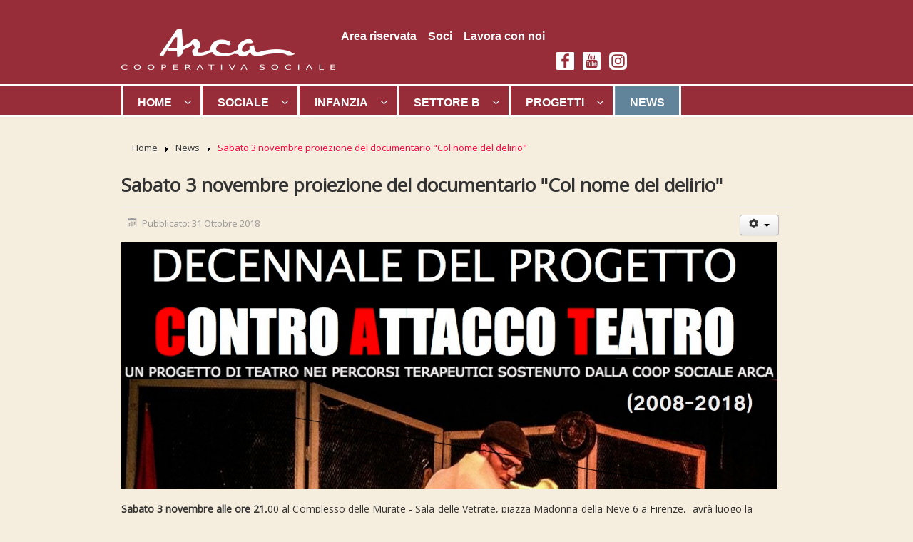

--- FILE ---
content_type: text/html; charset=utf-8
request_url: https://www.arcacoop.org/firenze/news-cooperativa-sociale-arca/111-sabato-3-novembre-proiezione-del-documentario-col-nome-del-delirio.html
body_size: 22638
content:
<!DOCTYPE html>
<html lang="it-it" dir="ltr">
<head>
	<meta name="viewport" content="width=device-width, initial-scale=1.0" />
	<meta charset="utf-8" />
	<base href="https://www.arcacoop.org/firenze/news-cooperativa-sociale-arca/111-sabato-3-novembre-proiezione-del-documentario-col-nome-del-delirio.html" />
	<meta name="author" content="Ilaria Petrin" />
	<meta property="og:image" content="https://www.arcacoop.org/firenze/images/news/18_10_03-DecennaleControAttacco-box.jpg" />
	<meta property="og:title" content="Sabato 3 novembre proiezione del documentario  &quot;Col nome del delirio&quot;" />
	<meta property="og:description" content="Sabato 3 novembre alle ore 21,00 al Complesso delle Murate - Sala delle Vetrate, piazza Madonna della Neve 6 a Firenze,  avrà luogo la proiezione del documentario &quot;Col nome del delirio&quot; sulla storia del Manicomio di Firenze di Bianca Pananti, Simone Malavolti e Leonardo Filastò. Un documentario ..." />
	<meta name="generator" content="Joomla! - Open Source Content Management" />
	<title>Sabato 3 novembre proiezione del documentario  &quot;Col nome del delirio&quot;</title>
	<link href="/firenze/templates/protostar_arca/favicon.ico" rel="shortcut icon" type="image/vnd.microsoft.icon" />
	<link href="https://www.arcacoop.org/firenze/plugins/content/fastsocialshare/style/style.css" rel="stylesheet" />
	<link href="/firenze/templates/protostar_arca/css/template.css?2f324b2d01e21951d10b56f98c8146fa" rel="stylesheet" />
	<link href="https://fonts.googleapis.com/css?family=Open+Sans" rel="stylesheet" />
	<link href="/firenze/templates/protostar_arca/css/user.css?2f324b2d01e21951d10b56f98c8146fa" rel="stylesheet" />
	<link href="/firenze/modules/mod_cookiesaccept/screen.css" rel="stylesheet" />
	<link href="/firenze/modules/mod_jux_mashup/assets/css/style.css" rel="stylesheet" />
	<link href="/firenze/modules/mod_jux_mashup/assets/css/nivo-lightbox.css" rel="stylesheet" />
	<link href="/firenze/modules/mod_jux_mashup/assets/css/themes/default/default.css" rel="stylesheet" />
	<link href="/firenze/modules/mod_jux_mashup/assets/css/jux-font-awesome.css" rel="stylesheet" />
	<link href="/firenze/modules/mod_jux_mashup/assets/css/select2.css" rel="stylesheet" />
	<link href="/firenze/modules/mod_jux_mashup/assets/css/style/custom-132.css" rel="stylesheet" />
	<link href="/firenze/media/djmegamenu/themes/custom145.css?v=3.6.2.pro" rel="stylesheet" />
	<link href="/firenze/modules/mod_djmegamenu/assets/css/animations.css?v=3.6.2.pro" rel="stylesheet" />
	<link href="/firenze/modules/mod_djmegamenu/assets/css/offcanvas.css?v=3.6.2.pro" rel="stylesheet" />
	<link href="/firenze/modules/mod_djmegamenu/mobilethemes/dark/djmobilemenu.css?v=3.6.2.pro" rel="stylesheet" />
	<link href="//maxcdn.bootstrapcdn.com/font-awesome/4.7.0/css/font-awesome.min.css" rel="stylesheet" />
	<style>

	h1, h2, h3, h4, h5, h6, .site-title {
		font-family: 'Open Sans', sans-serif;
	}
	body.site {
		border-top: 3px solid #4a5ba2;
		background-color: #f4f6f7;
	}
	a {
		color: #4a5ba2;
	}
	.nav-list > .active > a,
	.nav-list > .active > a:hover,
	.dropdown-menu li > a:hover,
	.dropdown-menu .active > a,
	.dropdown-menu .active > a:hover,
	.nav-pills > .active > a,
	.nav-pills > .active > a:hover,
	.btn-primary {
		background: #4a5ba2;
	}		.dj-hideitem { display: none !important; }
div.mod_search91 input[type="search"]{ width:auto; }
			#dj-megamenu145mobile { display: none; }
		@media (max-width: 980px) {
			#dj-megamenu145, #dj-megamenu145sticky, #dj-megamenu145placeholder { display: none !important; }
			#dj-megamenu145mobile { display: block; }
		}
	
	</style>
	<script src="https://ajax.googleapis.com/ajax/libs/jquery/1.8/jquery.min.js"></script>
	<script src="/firenze/plugins/system/jqueryeasy/jquerynoconflict.js"></script>
	<script src="/firenze/media/system/js/caption.js?2f324b2d01e21951d10b56f98c8146fa"></script>
	
	
	
	<script src="/firenze/media/jui/js/bootstrap.min.js?2f324b2d01e21951d10b56f98c8146fa"></script>
	<!--[if lt IE 9]><script src="/firenze/media/jui/js/html5.js?2f324b2d01e21951d10b56f98c8146fa"></script><![endif]-->
	<script src="/firenze/templates/protostar_arca/js/template.js?2f324b2d01e21951d10b56f98c8146fa"></script>
	
	<!--[if lt IE 9]><script src="/firenze/media/system/js/html5fallback.js?2f324b2d01e21951d10b56f98c8146fa"></script><![endif]-->
	<script src="/firenze/modules/mod_jux_mashup/assets/js/jquery.mixitup.js"></script>
	<script src="/firenze/modules/mod_jux_mashup/assets/js/jquery.mixitup-pagination.min.js"></script>
	<script src="/firenze/modules/mod_jux_mashup/assets/js/nivo-lightbox.js"></script>
	<script src="/firenze/modules/mod_jux_mashup/assets/js/select2.full.js"></script>
	<script src="/firenze/modules/mod_jux_mashup/assets/js/jquery.matchHeight.js"></script>
	<script src="/firenze/modules/mod_djmegamenu/assets/js/jquery.djmegamenu.js?v=3.6.2.pro" defer></script>
	<script src="/firenze/modules/mod_djmegamenu/assets/js/jquery.djmobilemenu.js?v=3.6.2.pro" defer></script>
	<script>
jQuery(window).on('load',  function() {
				new JCaption('img.caption');
			});jQuery(function($){ $(".hasTooltip").tooltip({"html": true,"container": "body"}); });
	(function(){
		var cb = function() {
			var add = function(css, id) {
				if(document.getElementById(id)) return;
				
				var l = document.createElement('link'); l.rel = 'stylesheet'; l.id = id; l.href = css;
				var h = document.getElementsByTagName('head')[0]; h.appendChild(l);
			}
			add('/firenze/media/djextensions/css/animate.min.css', 'animate_min_css');
			add('/firenze/media/djextensions/css/animate.ext.css', 'animate_ext_css');
		};
		var raf = requestAnimationFrame || mozRequestAnimationFrame || webkitRequestAnimationFrame || msRequestAnimationFrame;
		if (raf) raf(cb);
		else window.addEventListener('load', cb);
	})();/**
 * Creates a temporary global ga object and loads analytics.js.
 * Parameters o, a, and m are all used internally.  They could have been declared using 'var',
 * instead they are declared as parameters to save 4 bytes ('var ').
 *
 * @param {Window}      i The global context object.
 * @param {Document}    s The DOM document object.
 * @param {string}      o Must be 'script'.
 * @param {string}      g URL of the analytics.js script. Inherits protocol from page.
 * @param {string}      r Global name of analytics object.  Defaults to 'ga'.
 * @param {DOMElement?} a Async script tag.
 * @param {DOMElement?} m First script tag in document.
 */
(function (i, s, o, g, r, a, m) {
	i['GoogleAnalyticsObject'] = r; // Acts as a pointer to support renaming.

	// Creates an initial ga() function.  The queued commands will be executed once analytics.js loads.
	i[r] = i[r] || function () {
		(i[r].q = i[r].q || []).push(arguments)
            },

            // Sets the time (as an integer) this tag was executed.  Used for timing hits.
            i[r].l = 1 * new Date();

        // Insert the script tag asynchronously.  Inserts above current tag to prevent blocking in
        // addition to using the async attribute.
        a = s.createElement(o),
            m = s.getElementsByTagName(o)[0];
        a.async = 1;
        a.src = g;
        m.parentNode.insertBefore(a, m)
    })(window, document, 'script', '//www.google-analytics.com/analytics.js', 'ga');
    ga('create', 'UA-44640808-4', 'auto'); // Creates the tracker with default parameters.
    ga('set', 'anonymizeIp', true);
    ga('send', 'pageview'); // Sends a pageview hit.
	
	// Disable tracking if the opt-out cookie exists.
	var disStr = 'ga-disable-UA-44640808-4';
	if (document.cookie.indexOf(disStr + '=true') > -1) {
	  window[disStr] = true;
	}
	
	// Opt-out function
	function gaOptout() {
	  document.cookie = disStr + '=true; expires=Thu, 31 Dec 2099 23:59:59 UTC; path=/';
	  window[disStr] = true;
	}
    
	</script>

</head>
<body class="site com_content view-article no-layout no-task itemid-102"><div class="dj-offcanvas-wrapper"><div class="dj-offcanvas-pusher"><div class="dj-offcanvas-pusher-in">
	<!-- Body -->
	<div class="body" id="top">

	

	<!-- FADDA TOP BAR -->
					<div id="topbar">
				

<div class="custom"  >
	<div class="container">
<div id="logo" style="margin-top: 20px;"><a href="/firenze/cooperativa-sociale-arca"><img src="/firenze/images/loghi/logo_arca_bianco_sr.png" /> </a></div>
<div id="&quot;topbar_menu">
<ul id="menu">
<li><a href="/firenze/../bp_dip/" target="_blank" rel="noopener noreferrer">Area riservata</a></li>
<li><a href="/firenze/soci-arca.html">Soci</a></li>
<li><a href="/firenze/lavora-con-noi2.html">Lavora con noi</a></li>
</ul>
</div>
<div id="social">
<div style="float: left; padding-left: 8px;"><a title="Visita la nostra pagina facebook" href="https://www.facebook.com/arcacooperativasociale" target="_blank" rel="noopener noreferrer"> <img src="/firenze/images/loghi/logo_facebook_top_w.png" /> </a></div>
<div style="float: left; padding-left: 10px; display: none;"><a style="cursor: pointer;" title="In corso di attivazione"> <img src="/firenze/images/loghi/logo_twitter_top_w.png" /> </a></div>
<div style="float: left; padding-left: 12px;"><a style="cursor: pointer;" title="Visita il nostro canale Youtube" href="https://www.youtube.com/channel/UC244ZPUohcDkHoRUkP0bM1A" target="_blank" rel="noopener noreferrer"> <img src="/firenze/images/loghi/logo_youtube_top_w.png" /> </a></div>
<div style="float: left; padding-left: 12px;"><a style="cursor: pointer;" title="Visita il nostro canale Instagram" href="https://www.instagram.com/arca_coop_soc/" target="_blank" rel="noopener noreferrer"> <img src="/firenze/images/loghi/logo_instagram_top_w.png" /> </a></div>
</div>
</div></div>

			</div>
		

	<!-- FADDA MAINMENU 01 -->
					
				<div id="mainmenu" class="mainmenu">
				<div class='container'>
					<div id="dj-megamenu145sticky" class="dj-megamenu dj-megamenu-custom145  dj-megamenu-sticky" style="display: none;">
	</div>

<ul id="dj-megamenu145" class="dj-megamenu dj-megamenu-custom145 horizontalMenu "
	data-options='{"wrap":null,"animIn":"fadeInUp","animOut":"zoomOut","animSpeed":"normal","openDelay":"0","closeDelay":"250","event":"mouseenter","fixed":"1","offset":"121","theme":"custom145","direction":"ltr","wcag":"1"}' data-trigger="980">
<li class="dj-up itemid101 first parent"><a class="dj-up_a  " href="/firenze/" title="Cooperativa Arca Firenze: Servizi sociali infanzia, giovani, anziani, disabili." ><span class="dj-drop" >Home<em class="arrow" aria-hidden="true"></em></span></a><div class="dj-subwrap  single_column subcols1" style=""><div class="dj-subwrap-in" style="width:255px;"><div class="dj-subcol" style="width:255px"><ul class="dj-submenu"><li class="itemid107 first"><a href="/firenze/cooperativa-sociale-arca/la-cooperativa-arca.html" title="Cooperativa Sociale Arca Firenze: Servizi sociali infanzia, giovani, disabili, anziani" >La Cooperativa</a></li><li class="itemid109"><a href="/firenze/cooperativa-sociale-arca/cooperativa-sociale-arca-la-nostra-storia.html" title="Cooperativa Sociale Arca Firenze - La nostra storia" >La nostra storia</a></li><li class="itemid110"><a href="/firenze/cooperativa-sociale-arca/arca-cooperativa-sociale-organigramma.html" title="Arca Cooperativa Sociale Firenze - Organigramma" >Organigramma</a></li><li class="itemid111"><a href="/firenze/cooperativa-sociale-arca/arca-cooperativa-sociale-organi-societari.html" title="Arca Cooperativa Sociale Firenze - Organi societari" >Organi societari</a></li></ul></div><div style="clear:both;height:0"></div></div></div></li><li class="dj-up itemid103 parent"><a class="dj-up_a  " href="/firenze/servizi-sociali-sanitari-socio-assistenziali-accoglienza-integrazione-giovani-minori-anziani-disabili-svantaggio-marginalità-disabilità-psichiatrica.html" title="Servizi sociali, accoglienza, integrazione, giovani, minori e anziani" ><span class="dj-drop" >Sociale<em class="arrow" aria-hidden="true"></em></span></a><div class="dj-subwrap  single_column subcols1" style=""><div class="dj-subwrap-in" style="width:255px;"><div class="dj-subcol" style="width:255px"><ul class="dj-submenu"><li class="itemid104 first"><a href="/firenze/servizi-sociali-sanitari-socio-assistenziali-accoglienza-integrazione-giovani-minori-anziani-disabili-svantaggio-marginalità-disabilità-psichiatrica/il-girasole.html" title="Casa famiglia - portatori di handicap -  B. S. Lorenzo | Il Girasole" >Il Girasole</a></li><li class="itemid105"><a href="/firenze/servizi-sociali-sanitari-socio-assistenziali-accoglienza-integrazione-giovani-minori-anziani-disabili-svantaggio-marginalità-disabilità-psichiatrica/il-mandorlo.html" title="Comunità educativa - minori, servizi sociali, tribunale - Polcanto | Il Mandorlo" >Il Mandorlo</a></li><li class="itemid106"><a href="/firenze/servizi-sociali-sanitari-socio-assistenziali-accoglienza-integrazione-giovani-minori-anziani-disabili-svantaggio-marginalità-disabilità-psichiatrica/casa-sassuolo.html" title="Comunità educativa residenziale diurna per minori, Bagno a Ripoli - Casa Sassuolo" >Nuova Casa Sassuolo</a></li></ul></div><div style="clear:both;height:0"></div></div></div></li><li class="dj-up itemid112 parent"><a class="dj-up_a  " href="/firenze/nido-d-infanzia-asilo-scuola-dell-infanzia-spazio-gioco-ludoteche.html" title="Nido d'Infanzia, scuole dell'infanzia, spazio gioco, ludoteche - Firenze " ><span class="dj-drop" >Infanzia<em class="arrow" aria-hidden="true"></em></span></a><div class="dj-subwrap  single_column subcols1" style=""><div class="dj-subwrap-in" style="width:255px;"><div class="dj-subcol" style="width:255px"><ul class="dj-submenu"><li class="itemid115 first parent"><a class="dj-more " href="/firenze/nido-d-infanzia-asilo-scuola-dell-infanzia-spazio-gioco-ludoteche/nido-d-infanzia.html" title="Nido d'Infanzia a Firenze provincia - asilo nido, pasti, cucina, giardino" >Nido d'infanzia<em class="arrow" aria-hidden="true"></em></a><div class="dj-subwrap  single_column subcols1" style=""><div class="dj-subwrap-in" style="width:255px;"><div class="dj-subcol" style="width:255px"><ul class="dj-submenu"><li class="itemid119 first"><a href="/firenze/nido-d-infanzia-asilo-scuola-dell-infanzia-spazio-gioco-ludoteche/nido-d-infanzia/alberomago.html" title="Nido d'Infanzia - asilo - giardino - cucina – Firenze Scandicci | Alberomago" >Alberomago</a></li><li class="itemid120"><a href="/firenze/nido-d-infanzia-asilo-scuola-dell-infanzia-spazio-gioco-ludoteche/nido-d-infanzia/alberonido.html" title="Nido d'Infanzia - asilo - cucina - giardino - Calenzano | Alberonido" >Alberonido</a></li><li class="itemid121"><a href="/firenze/nido-d-infanzia-asilo-scuola-dell-infanzia-spazio-gioco-ludoteche/nido-d-infanzia/girotondo.html" title="Nido d'Infanzia - asilo - giardino - cucina - Campi Bisenzio | Girotondo" >Girotondo</a></li><li class="itemid122"><a href="/firenze/nido-d-infanzia-asilo-scuola-dell-infanzia-spazio-gioco-ludoteche/nido-d-infanzia/il-koala.html" title="Nido d'Infanzia - asilo nido - giardino attrezzato - Firenze | Il Koala " >Il Koala</a></li><li class="itemid193"><a href="/firenze/nido-d-infanzia-asilo-scuola-dell-infanzia-spazio-gioco-ludoteche/nido-d-infanzia/koala-blu.html" title="Nido d'Infanzia - asilo nido - giardino attrezzato - Firenze | Koala blu " >Koala blu</a></li><li class="itemid123"><a href="/firenze/nido-d-infanzia-asilo-scuola-dell-infanzia-spazio-gioco-ludoteche/nido-d-infanzia/mastro-ciliegia.html" title="Nido d'Infanzia - asilo – giardino attrezzato – Gambassi | Mastro ciliegia" >Mastro Ciliegia</a></li><li class="itemid124"><a href="/firenze/nido-d-infanzia-asilo-scuola-dell-infanzia-spazio-gioco-ludoteche/nido-d-infanzia/mondo-infanzia-blu.html" title="Nido d'Infanzia – giardino attrezzato - Livorno | Mondo infanzia blu" >Mondo Infanzia Blu</a></li><li class="itemid125"><a href="/firenze/nido-d-infanzia-asilo-scuola-dell-infanzia-spazio-gioco-ludoteche/nido-d-infanzia/pandolce.html" title="Nido d'Infanzia - asilo nido – giardino attrezzato - Vicchio | Pandolce" >Pandolce</a></li><li class="itemid194"><a href="/firenze/nido-d-infanzia-asilo-scuola-dell-infanzia-spazio-gioco-ludoteche/nido-d-infanzia/pimpirulin-12-36-mesi.html" >Pimpirulin</a></li><li class="itemid126"><a href="/firenze/nido-d-infanzia-asilo-scuola-dell-infanzia-spazio-gioco-ludoteche/nido-d-infanzia/rosso-canarino.html" title="Nido d'Infanzia - asilo nido – giardino attrezzato - Firenze | Rosso canarino" >Rosso Canarino</a></li><li class="itemid129"><a href="/firenze/nido-d-infanzia-asilo-scuola-dell-infanzia-spazio-gioco-ludoteche/nido-d-infanzia/verde-ranocchio.html" title="Spazio gioco - infanzia - ludoteca - Firenze | Verde ranocchio" >Verde Ranocchio</a></li></ul></div><div style="clear:both;height:0"></div></div></div></li><li class="itemid118 parent"><a class="dj-more " href="/firenze/nido-d-infanzia-asilo-scuola-dell-infanzia-spazio-gioco-ludoteche/scuole-dell-infanzia.html" title="Scuola dell'Infanzia Firenze - ludoteca, laboratori creativi, animazione" >Scuola dell'infanzia<em class="arrow" aria-hidden="true"></em></a><div class="dj-subwrap  single_column subcols1" style=""><div class="dj-subwrap-in" style="width:255px;"><div class="dj-subcol" style="width:255px"><ul class="dj-submenu"><li class="itemid134 first"><a href="/firenze/nido-d-infanzia-asilo-scuola-dell-infanzia-spazio-gioco-ludoteche/scuole-dell-infanzia/il-flauto-magico.html" title="Scuola dell'Infanzia - 3-5 anni - ludoteca - Livorno | Flauto magico" >Il Flauto Magico</a></li><li class="itemid195"><a href="/firenze/nido-d-infanzia-asilo-scuola-dell-infanzia-spazio-gioco-ludoteche/scuole-dell-infanzia/koala-verde.html" title="Scuola dell'Infanzia - 3-6 anni - ludoteca - Firenze | Koala verde" >Koala verde</a></li><li class="itemid196"><a href="/firenze/nido-d-infanzia-asilo-scuola-dell-infanzia-spazio-gioco-ludoteche/scuole-dell-infanzia/pimpirulin-3-6-anni.html" title="Scuola dell'Infanzia - 3-6 anni - ludoteca - Livorno | Pimpirulin" >Pimpirulin</a></li></ul></div><div style="clear:both;height:0"></div></div></div></li><li class="itemid117"><a href="/firenze/nido-d-infanzia-asilo-scuola-dell-infanzia-spazio-gioco-ludoteche/centro-1-6.html" title="Centro 1-6 Firenze - Infanzia, nido, scuola, spazio gioco, ludoteca" >Centro 1-6</a></li><li class="itemid204"><a href="/firenze/nido-d-infanzia-asilo-scuola-dell-infanzia-spazio-gioco-ludoteche/arcalab_menu.html" >Arcalab</a></li><li class="itemid190"><a href="/firenze/nido-d-infanzia-asilo-scuola-dell-infanzia-spazio-gioco-ludoteche/progetti-e-servizi-integrativi.html" title="Infanzia - centri estivi, natalizi, pasquali, animazione, laboratori, musica" >Progetti e servizi integrativi</a></li></ul></div><div style="clear:both;height:0"></div></div></div></li><li class="dj-up itemid211 parent"><a class="dj-up_a  " href="/firenze/settore-b.html" ><span class="dj-drop" >Settore B<em class="arrow" aria-hidden="true"></em></span></a><div class="dj-subwrap  single_column subcols1" style=""><div class="dj-subwrap-in" style="width:255px;"><div class="dj-subcol" style="width:255px"><ul class="dj-submenu"><li class="itemid212 first"><a href="/firenze/settore-b/progetto-piedelibero.html" >Progetto piedelibero</a></li><li class="itemid213"><a href="/firenze/settore-b/vendita-bici.html" >Vendita bici</a></li><li class="itemid214"><a href="/firenze/settore-b/pulizie.html" >Pulizie</a></li><li class="itemid215"><a href="/firenze/settore-b/segreteria-e-guardiania.html" >Segreteria e guardiania</a></li><li class="itemid216"><a href="/firenze/settore-b/ristorazione.html" >Ristorazione</a></li></ul></div><div style="clear:both;height:0"></div></div></div></li><li class="dj-up itemid114 parent"><a class="dj-up_a  " href="/firenze/cooperazione-finanziamenti-fondi-sociali-europei-nazionali-regionali-project-financing.html" title="Cooperazione, Fondi sociali europei, Bandi, Project financing" ><span class="dj-drop" >Progetti<em class="arrow" aria-hidden="true"></em></span></a><div class="dj-subwrap  single_column subcols1" style=""><div class="dj-subwrap-in" style="width:255px;"><div class="dj-subcol" style="width:255px"><ul class="dj-submenu"><li class="itemid150 first"><a href="/firenze/cooperazione-finanziamenti-fondi-sociali-europei-nazionali-regionali-project-financing/bandi-europei.html" title="Bandi Europei" >Bandi europei</a></li><li class="itemid209"><a href="/firenze/cooperazione-finanziamenti-fondi-sociali-europei-nazionali-regionali-project-financing/european-calls.html" >European calls</a></li><li class="itemid151"><a href="/firenze/cooperazione-finanziamenti-fondi-sociali-europei-nazionali-regionali-project-financing/bandi-nazionali-e-regionali.html" title="Band nazionali e regionali – Fondi Sociali Europei" >Bandi nazionali e regionali</a></li><li class="itemid152"><a href="/firenze/cooperazione-finanziamenti-fondi-sociali-europei-nazionali-regionali-project-financing/altri-finanziamenti.html" title="Arca Coop Firenze – Progetti finanziati da privati" >Altri finanziamenti</a></li><li class="itemid153"><a href="/firenze/cooperazione-finanziamenti-fondi-sociali-europei-nazionali-regionali-project-financing/project-financing.html" title="Arca Coop Firenze - Project Financing" >Project financing</a></li></ul></div><div style="clear:both;height:0"></div></div></div></li><li class="dj-up itemid102 current active"><a class="dj-up_a active " href="/firenze/news-cooperativa-sociale-arca.html" title="News Cooperativa Sociale Arca Firenze" ><span >News</span></a></li></ul>


	<div id="dj-megamenu145mobile" class="dj-megamenu-offcanvas dj-megamenu-offcanvas-dark ">
		<a href="#" class="dj-mobile-open-btn" aria-label="Open mobile menu"><span class="fa fa-bars" aria-hidden="true"></span></a>
		
		<aside id="dj-megamenu145offcanvas" class="dj-offcanvas dj-offcanvas-dark " data-effect="3">
			<div class="dj-offcanvas-top">
				<a href="#" class="dj-offcanvas-close-btn" aria-label="Close mobile menu"><span class="fa fa-close" aria-hidden="true"></span></a>
			</div>
							<div class="dj-offcanvas-logo">
					<a href="https://www.arcacoop.org/firenze/">
						<img src="/firenze/images/loghi/logo_arca_bianco.png" alt="Arca Cooperativa Sociale" />
					</a>
				</div>
						
						
			<div class="dj-offcanvas-content">			
				<ul class="dj-mobile-nav dj-mobile-dark ">
<li class="dj-mobileitem itemid-101 deeper parent"><a href="/firenze/" title="Cooperativa Arca Firenze: Servizi sociali infanzia, giovani, anziani, disabili." >Home</a><ul class="dj-mobile-nav-child"><li class="dj-mobileitem itemid-107"><a href="/firenze/cooperativa-sociale-arca/la-cooperativa-arca.html" title="Cooperativa Sociale Arca Firenze: Servizi sociali infanzia, giovani, disabili, anziani" >La Cooperativa</a></li><li class="dj-mobileitem itemid-109"><a href="/firenze/cooperativa-sociale-arca/cooperativa-sociale-arca-la-nostra-storia.html" title="Cooperativa Sociale Arca Firenze - La nostra storia" >La nostra storia</a></li><li class="dj-mobileitem itemid-110"><a href="/firenze/cooperativa-sociale-arca/arca-cooperativa-sociale-organigramma.html" title="Arca Cooperativa Sociale Firenze - Organigramma" >Organigramma</a></li><li class="dj-mobileitem itemid-111"><a href="/firenze/cooperativa-sociale-arca/arca-cooperativa-sociale-organi-societari.html" title="Arca Cooperativa Sociale Firenze - Organi societari" >Organi societari</a></li></ul></li><li class="dj-mobileitem itemid-103 deeper parent"><a href="/firenze/servizi-sociali-sanitari-socio-assistenziali-accoglienza-integrazione-giovani-minori-anziani-disabili-svantaggio-marginalità-disabilità-psichiatrica.html" title="Servizi sociali, accoglienza, integrazione, giovani, minori e anziani" >Sociale</a><ul class="dj-mobile-nav-child"><li class="dj-mobileitem itemid-104"><a href="/firenze/servizi-sociali-sanitari-socio-assistenziali-accoglienza-integrazione-giovani-minori-anziani-disabili-svantaggio-marginalità-disabilità-psichiatrica/il-girasole.html" title="Casa famiglia - portatori di handicap -  B. S. Lorenzo | Il Girasole" >Il Girasole</a></li><li class="dj-mobileitem itemid-105"><a href="/firenze/servizi-sociali-sanitari-socio-assistenziali-accoglienza-integrazione-giovani-minori-anziani-disabili-svantaggio-marginalità-disabilità-psichiatrica/il-mandorlo.html" title="Comunità educativa - minori, servizi sociali, tribunale - Polcanto | Il Mandorlo" >Il Mandorlo</a></li><li class="dj-mobileitem itemid-106"><a href="/firenze/servizi-sociali-sanitari-socio-assistenziali-accoglienza-integrazione-giovani-minori-anziani-disabili-svantaggio-marginalità-disabilità-psichiatrica/casa-sassuolo.html" title="Comunità educativa residenziale diurna per minori, Bagno a Ripoli - Casa Sassuolo" >Nuova Casa Sassuolo</a></li></ul></li><li class="dj-mobileitem itemid-112 deeper parent"><a href="/firenze/nido-d-infanzia-asilo-scuola-dell-infanzia-spazio-gioco-ludoteche.html" title="Nido d'Infanzia, scuole dell'infanzia, spazio gioco, ludoteche - Firenze " >Infanzia</a><ul class="dj-mobile-nav-child"><li class="dj-mobileitem itemid-115 deeper parent"><a href="/firenze/nido-d-infanzia-asilo-scuola-dell-infanzia-spazio-gioco-ludoteche/nido-d-infanzia.html" title="Nido d'Infanzia a Firenze provincia - asilo nido, pasti, cucina, giardino" >Nido d'infanzia</a><ul class="dj-mobile-nav-child"><li class="dj-mobileitem itemid-119"><a href="/firenze/nido-d-infanzia-asilo-scuola-dell-infanzia-spazio-gioco-ludoteche/nido-d-infanzia/alberomago.html" title="Nido d'Infanzia - asilo - giardino - cucina – Firenze Scandicci | Alberomago" >Alberomago</a></li><li class="dj-mobileitem itemid-120"><a href="/firenze/nido-d-infanzia-asilo-scuola-dell-infanzia-spazio-gioco-ludoteche/nido-d-infanzia/alberonido.html" title="Nido d'Infanzia - asilo - cucina - giardino - Calenzano | Alberonido" >Alberonido</a></li><li class="dj-mobileitem itemid-121"><a href="/firenze/nido-d-infanzia-asilo-scuola-dell-infanzia-spazio-gioco-ludoteche/nido-d-infanzia/girotondo.html" title="Nido d'Infanzia - asilo - giardino - cucina - Campi Bisenzio | Girotondo" >Girotondo</a></li><li class="dj-mobileitem itemid-122"><a href="/firenze/nido-d-infanzia-asilo-scuola-dell-infanzia-spazio-gioco-ludoteche/nido-d-infanzia/il-koala.html" title="Nido d'Infanzia - asilo nido - giardino attrezzato - Firenze | Il Koala " >Il Koala</a></li><li class="dj-mobileitem itemid-193"><a href="/firenze/nido-d-infanzia-asilo-scuola-dell-infanzia-spazio-gioco-ludoteche/nido-d-infanzia/koala-blu.html" title="Nido d'Infanzia - asilo nido - giardino attrezzato - Firenze | Koala blu " >Koala blu</a></li><li class="dj-mobileitem itemid-123"><a href="/firenze/nido-d-infanzia-asilo-scuola-dell-infanzia-spazio-gioco-ludoteche/nido-d-infanzia/mastro-ciliegia.html" title="Nido d'Infanzia - asilo – giardino attrezzato – Gambassi | Mastro ciliegia" >Mastro Ciliegia</a></li><li class="dj-mobileitem itemid-124"><a href="/firenze/nido-d-infanzia-asilo-scuola-dell-infanzia-spazio-gioco-ludoteche/nido-d-infanzia/mondo-infanzia-blu.html" title="Nido d'Infanzia – giardino attrezzato - Livorno | Mondo infanzia blu" >Mondo Infanzia Blu</a></li><li class="dj-mobileitem itemid-125"><a href="/firenze/nido-d-infanzia-asilo-scuola-dell-infanzia-spazio-gioco-ludoteche/nido-d-infanzia/pandolce.html" title="Nido d'Infanzia - asilo nido – giardino attrezzato - Vicchio | Pandolce" >Pandolce</a></li><li class="dj-mobileitem itemid-194"><a href="/firenze/nido-d-infanzia-asilo-scuola-dell-infanzia-spazio-gioco-ludoteche/nido-d-infanzia/pimpirulin-12-36-mesi.html" >Pimpirulin</a></li><li class="dj-mobileitem itemid-126"><a href="/firenze/nido-d-infanzia-asilo-scuola-dell-infanzia-spazio-gioco-ludoteche/nido-d-infanzia/rosso-canarino.html" title="Nido d'Infanzia - asilo nido – giardino attrezzato - Firenze | Rosso canarino" >Rosso Canarino</a></li><li class="dj-mobileitem itemid-129"><a href="/firenze/nido-d-infanzia-asilo-scuola-dell-infanzia-spazio-gioco-ludoteche/nido-d-infanzia/verde-ranocchio.html" title="Spazio gioco - infanzia - ludoteca - Firenze | Verde ranocchio" >Verde Ranocchio</a></li></ul></li><li class="dj-mobileitem itemid-118 deeper parent"><a href="/firenze/nido-d-infanzia-asilo-scuola-dell-infanzia-spazio-gioco-ludoteche/scuole-dell-infanzia.html" title="Scuola dell'Infanzia Firenze - ludoteca, laboratori creativi, animazione" >Scuola dell'infanzia</a><ul class="dj-mobile-nav-child"><li class="dj-mobileitem itemid-134"><a href="/firenze/nido-d-infanzia-asilo-scuola-dell-infanzia-spazio-gioco-ludoteche/scuole-dell-infanzia/il-flauto-magico.html" title="Scuola dell'Infanzia - 3-5 anni - ludoteca - Livorno | Flauto magico" >Il Flauto Magico</a></li><li class="dj-mobileitem itemid-195"><a href="/firenze/nido-d-infanzia-asilo-scuola-dell-infanzia-spazio-gioco-ludoteche/scuole-dell-infanzia/koala-verde.html" title="Scuola dell'Infanzia - 3-6 anni - ludoteca - Firenze | Koala verde" >Koala verde</a></li><li class="dj-mobileitem itemid-196"><a href="/firenze/nido-d-infanzia-asilo-scuola-dell-infanzia-spazio-gioco-ludoteche/scuole-dell-infanzia/pimpirulin-3-6-anni.html" title="Scuola dell'Infanzia - 3-6 anni - ludoteca - Livorno | Pimpirulin" >Pimpirulin</a></li></ul></li><li class="dj-mobileitem itemid-117"><a href="/firenze/nido-d-infanzia-asilo-scuola-dell-infanzia-spazio-gioco-ludoteche/centro-1-6.html" title="Centro 1-6 Firenze - Infanzia, nido, scuola, spazio gioco, ludoteca" >Centro 1-6</a></li><li class="dj-mobileitem itemid-204"><a href="/firenze/nido-d-infanzia-asilo-scuola-dell-infanzia-spazio-gioco-ludoteche/arcalab_menu.html" >Arcalab</a></li><li class="dj-mobileitem itemid-190"><a href="/firenze/nido-d-infanzia-asilo-scuola-dell-infanzia-spazio-gioco-ludoteche/progetti-e-servizi-integrativi.html" title="Infanzia - centri estivi, natalizi, pasquali, animazione, laboratori, musica" >Progetti e servizi integrativi</a></li></ul></li><li class="dj-mobileitem itemid-211 deeper parent"><a href="/firenze/settore-b.html" >Settore B</a><ul class="dj-mobile-nav-child"><li class="dj-mobileitem itemid-212"><a href="/firenze/settore-b/progetto-piedelibero.html" >Progetto piedelibero</a></li><li class="dj-mobileitem itemid-213"><a href="/firenze/settore-b/vendita-bici.html" >Vendita bici</a></li><li class="dj-mobileitem itemid-214"><a href="/firenze/settore-b/pulizie.html" >Pulizie</a></li><li class="dj-mobileitem itemid-215"><a href="/firenze/settore-b/segreteria-e-guardiania.html" >Segreteria e guardiania</a></li><li class="dj-mobileitem itemid-216"><a href="/firenze/settore-b/ristorazione.html" >Ristorazione</a></li></ul></li><li class="dj-mobileitem itemid-114 deeper parent"><a href="/firenze/cooperazione-finanziamenti-fondi-sociali-europei-nazionali-regionali-project-financing.html" title="Cooperazione, Fondi sociali europei, Bandi, Project financing" >Progetti</a><ul class="dj-mobile-nav-child"><li class="dj-mobileitem itemid-150"><a href="/firenze/cooperazione-finanziamenti-fondi-sociali-europei-nazionali-regionali-project-financing/bandi-europei.html" title="Bandi Europei" >Bandi europei</a></li><li class="dj-mobileitem itemid-209"><a href="/firenze/cooperazione-finanziamenti-fondi-sociali-europei-nazionali-regionali-project-financing/european-calls.html" >European calls</a></li><li class="dj-mobileitem itemid-151"><a href="/firenze/cooperazione-finanziamenti-fondi-sociali-europei-nazionali-regionali-project-financing/bandi-nazionali-e-regionali.html" title="Band nazionali e regionali – Fondi Sociali Europei" >Bandi nazionali e regionali</a></li><li class="dj-mobileitem itemid-152"><a href="/firenze/cooperazione-finanziamenti-fondi-sociali-europei-nazionali-regionali-project-financing/altri-finanziamenti.html" title="Arca Coop Firenze – Progetti finanziati da privati" >Altri finanziamenti</a></li><li class="dj-mobileitem itemid-153"><a href="/firenze/cooperazione-finanziamenti-fondi-sociali-europei-nazionali-regionali-project-financing/project-financing.html" title="Arca Coop Firenze - Project Financing" >Project financing</a></li></ul></li><li class="dj-mobileitem itemid-102 current active"><a href="/firenze/news-cooperativa-sociale-arca.html" title="News Cooperativa Sociale Arca Firenze" >News</a></li></ul>
			</div>
			
						
			<div class="dj-offcanvas-end" tabindex="0"></div>
		</aside>
	</div>


<div id="dj-megamenu136mobileWrap"></div>

				</div>
			</div>

		




	<!-- FADDA MAINMENU 02 -->
		<!--			
			 <div id= mainmenu> 
			<div class='container'>
				<nav class="navigation" role="navigation">
					
					<div class="navbar pull-left">
						<a class="btn btn-navbar collapsed" data-toggle="collapse" data-target=".nav-collapse">
							<span class="element-invisible">Toggle Navigation</span>
							<span class="icon-bar"></span>
							<span class="icon-bar"></span>
							<span class="icon-bar"></span>
						</a>
					</div>

					<div class="nav-collapse">
						<div id="dj-megamenu145sticky" class="dj-megamenu dj-megamenu-custom145  dj-megamenu-sticky" style="display: none;">
	</div>

<ul id="dj-megamenu145" class="dj-megamenu dj-megamenu-custom145 horizontalMenu "
	data-options='{"wrap":null,"animIn":"fadeInUp","animOut":"zoomOut","animSpeed":"normal","openDelay":"0","closeDelay":"250","event":"mouseenter","fixed":"1","offset":"121","theme":"custom145","direction":"ltr","wcag":"1"}' data-trigger="980">
<li class="dj-up itemid101 first parent"><a class="dj-up_a  " href="/firenze/" title="Cooperativa Arca Firenze: Servizi sociali infanzia, giovani, anziani, disabili." ><span class="dj-drop" >Home<em class="arrow" aria-hidden="true"></em></span></a><div class="dj-subwrap  single_column subcols1" style=""><div class="dj-subwrap-in" style="width:255px;"><div class="dj-subcol" style="width:255px"><ul class="dj-submenu"><li class="itemid107 first"><a href="/firenze/cooperativa-sociale-arca/la-cooperativa-arca.html" title="Cooperativa Sociale Arca Firenze: Servizi sociali infanzia, giovani, disabili, anziani" >La Cooperativa</a></li><li class="itemid109"><a href="/firenze/cooperativa-sociale-arca/cooperativa-sociale-arca-la-nostra-storia.html" title="Cooperativa Sociale Arca Firenze - La nostra storia" >La nostra storia</a></li><li class="itemid110"><a href="/firenze/cooperativa-sociale-arca/arca-cooperativa-sociale-organigramma.html" title="Arca Cooperativa Sociale Firenze - Organigramma" >Organigramma</a></li><li class="itemid111"><a href="/firenze/cooperativa-sociale-arca/arca-cooperativa-sociale-organi-societari.html" title="Arca Cooperativa Sociale Firenze - Organi societari" >Organi societari</a></li></ul></div><div style="clear:both;height:0"></div></div></div></li><li class="dj-up itemid103 parent"><a class="dj-up_a  " href="/firenze/servizi-sociali-sanitari-socio-assistenziali-accoglienza-integrazione-giovani-minori-anziani-disabili-svantaggio-marginalità-disabilità-psichiatrica.html" title="Servizi sociali, accoglienza, integrazione, giovani, minori e anziani" ><span class="dj-drop" >Sociale<em class="arrow" aria-hidden="true"></em></span></a><div class="dj-subwrap  single_column subcols1" style=""><div class="dj-subwrap-in" style="width:255px;"><div class="dj-subcol" style="width:255px"><ul class="dj-submenu"><li class="itemid104 first"><a href="/firenze/servizi-sociali-sanitari-socio-assistenziali-accoglienza-integrazione-giovani-minori-anziani-disabili-svantaggio-marginalità-disabilità-psichiatrica/il-girasole.html" title="Casa famiglia - portatori di handicap -  B. S. Lorenzo | Il Girasole" >Il Girasole</a></li><li class="itemid105"><a href="/firenze/servizi-sociali-sanitari-socio-assistenziali-accoglienza-integrazione-giovani-minori-anziani-disabili-svantaggio-marginalità-disabilità-psichiatrica/il-mandorlo.html" title="Comunità educativa - minori, servizi sociali, tribunale - Polcanto | Il Mandorlo" >Il Mandorlo</a></li><li class="itemid106"><a href="/firenze/servizi-sociali-sanitari-socio-assistenziali-accoglienza-integrazione-giovani-minori-anziani-disabili-svantaggio-marginalità-disabilità-psichiatrica/casa-sassuolo.html" title="Comunità educativa residenziale diurna per minori, Bagno a Ripoli - Casa Sassuolo" >Nuova Casa Sassuolo</a></li></ul></div><div style="clear:both;height:0"></div></div></div></li><li class="dj-up itemid112 parent"><a class="dj-up_a  " href="/firenze/nido-d-infanzia-asilo-scuola-dell-infanzia-spazio-gioco-ludoteche.html" title="Nido d'Infanzia, scuole dell'infanzia, spazio gioco, ludoteche - Firenze " ><span class="dj-drop" >Infanzia<em class="arrow" aria-hidden="true"></em></span></a><div class="dj-subwrap  single_column subcols1" style=""><div class="dj-subwrap-in" style="width:255px;"><div class="dj-subcol" style="width:255px"><ul class="dj-submenu"><li class="itemid115 first parent"><a class="dj-more " href="/firenze/nido-d-infanzia-asilo-scuola-dell-infanzia-spazio-gioco-ludoteche/nido-d-infanzia.html" title="Nido d'Infanzia a Firenze provincia - asilo nido, pasti, cucina, giardino" >Nido d'infanzia<em class="arrow" aria-hidden="true"></em></a><div class="dj-subwrap  single_column subcols1" style=""><div class="dj-subwrap-in" style="width:255px;"><div class="dj-subcol" style="width:255px"><ul class="dj-submenu"><li class="itemid119 first"><a href="/firenze/nido-d-infanzia-asilo-scuola-dell-infanzia-spazio-gioco-ludoteche/nido-d-infanzia/alberomago.html" title="Nido d'Infanzia - asilo - giardino - cucina – Firenze Scandicci | Alberomago" >Alberomago</a></li><li class="itemid120"><a href="/firenze/nido-d-infanzia-asilo-scuola-dell-infanzia-spazio-gioco-ludoteche/nido-d-infanzia/alberonido.html" title="Nido d'Infanzia - asilo - cucina - giardino - Calenzano | Alberonido" >Alberonido</a></li><li class="itemid121"><a href="/firenze/nido-d-infanzia-asilo-scuola-dell-infanzia-spazio-gioco-ludoteche/nido-d-infanzia/girotondo.html" title="Nido d'Infanzia - asilo - giardino - cucina - Campi Bisenzio | Girotondo" >Girotondo</a></li><li class="itemid122"><a href="/firenze/nido-d-infanzia-asilo-scuola-dell-infanzia-spazio-gioco-ludoteche/nido-d-infanzia/il-koala.html" title="Nido d'Infanzia - asilo nido - giardino attrezzato - Firenze | Il Koala " >Il Koala</a></li><li class="itemid193"><a href="/firenze/nido-d-infanzia-asilo-scuola-dell-infanzia-spazio-gioco-ludoteche/nido-d-infanzia/koala-blu.html" title="Nido d'Infanzia - asilo nido - giardino attrezzato - Firenze | Koala blu " >Koala blu</a></li><li class="itemid123"><a href="/firenze/nido-d-infanzia-asilo-scuola-dell-infanzia-spazio-gioco-ludoteche/nido-d-infanzia/mastro-ciliegia.html" title="Nido d'Infanzia - asilo – giardino attrezzato – Gambassi | Mastro ciliegia" >Mastro Ciliegia</a></li><li class="itemid124"><a href="/firenze/nido-d-infanzia-asilo-scuola-dell-infanzia-spazio-gioco-ludoteche/nido-d-infanzia/mondo-infanzia-blu.html" title="Nido d'Infanzia – giardino attrezzato - Livorno | Mondo infanzia blu" >Mondo Infanzia Blu</a></li><li class="itemid125"><a href="/firenze/nido-d-infanzia-asilo-scuola-dell-infanzia-spazio-gioco-ludoteche/nido-d-infanzia/pandolce.html" title="Nido d'Infanzia - asilo nido – giardino attrezzato - Vicchio | Pandolce" >Pandolce</a></li><li class="itemid194"><a href="/firenze/nido-d-infanzia-asilo-scuola-dell-infanzia-spazio-gioco-ludoteche/nido-d-infanzia/pimpirulin-12-36-mesi.html" >Pimpirulin</a></li><li class="itemid126"><a href="/firenze/nido-d-infanzia-asilo-scuola-dell-infanzia-spazio-gioco-ludoteche/nido-d-infanzia/rosso-canarino.html" title="Nido d'Infanzia - asilo nido – giardino attrezzato - Firenze | Rosso canarino" >Rosso Canarino</a></li><li class="itemid129"><a href="/firenze/nido-d-infanzia-asilo-scuola-dell-infanzia-spazio-gioco-ludoteche/nido-d-infanzia/verde-ranocchio.html" title="Spazio gioco - infanzia - ludoteca - Firenze | Verde ranocchio" >Verde Ranocchio</a></li></ul></div><div style="clear:both;height:0"></div></div></div></li><li class="itemid118 parent"><a class="dj-more " href="/firenze/nido-d-infanzia-asilo-scuola-dell-infanzia-spazio-gioco-ludoteche/scuole-dell-infanzia.html" title="Scuola dell'Infanzia Firenze - ludoteca, laboratori creativi, animazione" >Scuola dell'infanzia<em class="arrow" aria-hidden="true"></em></a><div class="dj-subwrap  single_column subcols1" style=""><div class="dj-subwrap-in" style="width:255px;"><div class="dj-subcol" style="width:255px"><ul class="dj-submenu"><li class="itemid134 first"><a href="/firenze/nido-d-infanzia-asilo-scuola-dell-infanzia-spazio-gioco-ludoteche/scuole-dell-infanzia/il-flauto-magico.html" title="Scuola dell'Infanzia - 3-5 anni - ludoteca - Livorno | Flauto magico" >Il Flauto Magico</a></li><li class="itemid195"><a href="/firenze/nido-d-infanzia-asilo-scuola-dell-infanzia-spazio-gioco-ludoteche/scuole-dell-infanzia/koala-verde.html" title="Scuola dell'Infanzia - 3-6 anni - ludoteca - Firenze | Koala verde" >Koala verde</a></li><li class="itemid196"><a href="/firenze/nido-d-infanzia-asilo-scuola-dell-infanzia-spazio-gioco-ludoteche/scuole-dell-infanzia/pimpirulin-3-6-anni.html" title="Scuola dell'Infanzia - 3-6 anni - ludoteca - Livorno | Pimpirulin" >Pimpirulin</a></li></ul></div><div style="clear:both;height:0"></div></div></div></li><li class="itemid117"><a href="/firenze/nido-d-infanzia-asilo-scuola-dell-infanzia-spazio-gioco-ludoteche/centro-1-6.html" title="Centro 1-6 Firenze - Infanzia, nido, scuola, spazio gioco, ludoteca" >Centro 1-6</a></li><li class="itemid204"><a href="/firenze/nido-d-infanzia-asilo-scuola-dell-infanzia-spazio-gioco-ludoteche/arcalab_menu.html" >Arcalab</a></li><li class="itemid190"><a href="/firenze/nido-d-infanzia-asilo-scuola-dell-infanzia-spazio-gioco-ludoteche/progetti-e-servizi-integrativi.html" title="Infanzia - centri estivi, natalizi, pasquali, animazione, laboratori, musica" >Progetti e servizi integrativi</a></li></ul></div><div style="clear:both;height:0"></div></div></div></li><li class="dj-up itemid211 parent"><a class="dj-up_a  " href="/firenze/settore-b.html" ><span class="dj-drop" >Settore B<em class="arrow" aria-hidden="true"></em></span></a><div class="dj-subwrap  single_column subcols1" style=""><div class="dj-subwrap-in" style="width:255px;"><div class="dj-subcol" style="width:255px"><ul class="dj-submenu"><li class="itemid212 first"><a href="/firenze/settore-b/progetto-piedelibero.html" >Progetto piedelibero</a></li><li class="itemid213"><a href="/firenze/settore-b/vendita-bici.html" >Vendita bici</a></li><li class="itemid214"><a href="/firenze/settore-b/pulizie.html" >Pulizie</a></li><li class="itemid215"><a href="/firenze/settore-b/segreteria-e-guardiania.html" >Segreteria e guardiania</a></li><li class="itemid216"><a href="/firenze/settore-b/ristorazione.html" >Ristorazione</a></li></ul></div><div style="clear:both;height:0"></div></div></div></li><li class="dj-up itemid114 parent"><a class="dj-up_a  " href="/firenze/cooperazione-finanziamenti-fondi-sociali-europei-nazionali-regionali-project-financing.html" title="Cooperazione, Fondi sociali europei, Bandi, Project financing" ><span class="dj-drop" >Progetti<em class="arrow" aria-hidden="true"></em></span></a><div class="dj-subwrap  single_column subcols1" style=""><div class="dj-subwrap-in" style="width:255px;"><div class="dj-subcol" style="width:255px"><ul class="dj-submenu"><li class="itemid150 first"><a href="/firenze/cooperazione-finanziamenti-fondi-sociali-europei-nazionali-regionali-project-financing/bandi-europei.html" title="Bandi Europei" >Bandi europei</a></li><li class="itemid209"><a href="/firenze/cooperazione-finanziamenti-fondi-sociali-europei-nazionali-regionali-project-financing/european-calls.html" >European calls</a></li><li class="itemid151"><a href="/firenze/cooperazione-finanziamenti-fondi-sociali-europei-nazionali-regionali-project-financing/bandi-nazionali-e-regionali.html" title="Band nazionali e regionali – Fondi Sociali Europei" >Bandi nazionali e regionali</a></li><li class="itemid152"><a href="/firenze/cooperazione-finanziamenti-fondi-sociali-europei-nazionali-regionali-project-financing/altri-finanziamenti.html" title="Arca Coop Firenze – Progetti finanziati da privati" >Altri finanziamenti</a></li><li class="itemid153"><a href="/firenze/cooperazione-finanziamenti-fondi-sociali-europei-nazionali-regionali-project-financing/project-financing.html" title="Arca Coop Firenze - Project Financing" >Project financing</a></li></ul></div><div style="clear:both;height:0"></div></div></div></li><li class="dj-up itemid102 current active"><a class="dj-up_a active " href="/firenze/news-cooperativa-sociale-arca.html" title="News Cooperativa Sociale Arca Firenze" ><span >News</span></a></li></ul>


	<div id="dj-megamenu145mobile" class="dj-megamenu-offcanvas dj-megamenu-offcanvas-dark ">
		<a href="#" class="dj-mobile-open-btn" aria-label="Open mobile menu"><span class="fa fa-bars" aria-hidden="true"></span></a>
		
		<aside id="dj-megamenu145offcanvas" class="dj-offcanvas dj-offcanvas-dark " data-effect="3">
			<div class="dj-offcanvas-top">
				<a href="#" class="dj-offcanvas-close-btn" aria-label="Close mobile menu"><span class="fa fa-close" aria-hidden="true"></span></a>
			</div>
							<div class="dj-offcanvas-logo">
					<a href="https://www.arcacoop.org/firenze/">
						<img src="/firenze/images/loghi/logo_arca_bianco.png" alt="Arca Cooperativa Sociale" />
					</a>
				</div>
						
						
			<div class="dj-offcanvas-content">			
				<ul class="dj-mobile-nav dj-mobile-dark ">
<li class="dj-mobileitem itemid-101 deeper parent"><a href="/firenze/" title="Cooperativa Arca Firenze: Servizi sociali infanzia, giovani, anziani, disabili." >Home</a><ul class="dj-mobile-nav-child"><li class="dj-mobileitem itemid-107"><a href="/firenze/cooperativa-sociale-arca/la-cooperativa-arca.html" title="Cooperativa Sociale Arca Firenze: Servizi sociali infanzia, giovani, disabili, anziani" >La Cooperativa</a></li><li class="dj-mobileitem itemid-109"><a href="/firenze/cooperativa-sociale-arca/cooperativa-sociale-arca-la-nostra-storia.html" title="Cooperativa Sociale Arca Firenze - La nostra storia" >La nostra storia</a></li><li class="dj-mobileitem itemid-110"><a href="/firenze/cooperativa-sociale-arca/arca-cooperativa-sociale-organigramma.html" title="Arca Cooperativa Sociale Firenze - Organigramma" >Organigramma</a></li><li class="dj-mobileitem itemid-111"><a href="/firenze/cooperativa-sociale-arca/arca-cooperativa-sociale-organi-societari.html" title="Arca Cooperativa Sociale Firenze - Organi societari" >Organi societari</a></li></ul></li><li class="dj-mobileitem itemid-103 deeper parent"><a href="/firenze/servizi-sociali-sanitari-socio-assistenziali-accoglienza-integrazione-giovani-minori-anziani-disabili-svantaggio-marginalità-disabilità-psichiatrica.html" title="Servizi sociali, accoglienza, integrazione, giovani, minori e anziani" >Sociale</a><ul class="dj-mobile-nav-child"><li class="dj-mobileitem itemid-104"><a href="/firenze/servizi-sociali-sanitari-socio-assistenziali-accoglienza-integrazione-giovani-minori-anziani-disabili-svantaggio-marginalità-disabilità-psichiatrica/il-girasole.html" title="Casa famiglia - portatori di handicap -  B. S. Lorenzo | Il Girasole" >Il Girasole</a></li><li class="dj-mobileitem itemid-105"><a href="/firenze/servizi-sociali-sanitari-socio-assistenziali-accoglienza-integrazione-giovani-minori-anziani-disabili-svantaggio-marginalità-disabilità-psichiatrica/il-mandorlo.html" title="Comunità educativa - minori, servizi sociali, tribunale - Polcanto | Il Mandorlo" >Il Mandorlo</a></li><li class="dj-mobileitem itemid-106"><a href="/firenze/servizi-sociali-sanitari-socio-assistenziali-accoglienza-integrazione-giovani-minori-anziani-disabili-svantaggio-marginalità-disabilità-psichiatrica/casa-sassuolo.html" title="Comunità educativa residenziale diurna per minori, Bagno a Ripoli - Casa Sassuolo" >Nuova Casa Sassuolo</a></li></ul></li><li class="dj-mobileitem itemid-112 deeper parent"><a href="/firenze/nido-d-infanzia-asilo-scuola-dell-infanzia-spazio-gioco-ludoteche.html" title="Nido d'Infanzia, scuole dell'infanzia, spazio gioco, ludoteche - Firenze " >Infanzia</a><ul class="dj-mobile-nav-child"><li class="dj-mobileitem itemid-115 deeper parent"><a href="/firenze/nido-d-infanzia-asilo-scuola-dell-infanzia-spazio-gioco-ludoteche/nido-d-infanzia.html" title="Nido d'Infanzia a Firenze provincia - asilo nido, pasti, cucina, giardino" >Nido d'infanzia</a><ul class="dj-mobile-nav-child"><li class="dj-mobileitem itemid-119"><a href="/firenze/nido-d-infanzia-asilo-scuola-dell-infanzia-spazio-gioco-ludoteche/nido-d-infanzia/alberomago.html" title="Nido d'Infanzia - asilo - giardino - cucina – Firenze Scandicci | Alberomago" >Alberomago</a></li><li class="dj-mobileitem itemid-120"><a href="/firenze/nido-d-infanzia-asilo-scuola-dell-infanzia-spazio-gioco-ludoteche/nido-d-infanzia/alberonido.html" title="Nido d'Infanzia - asilo - cucina - giardino - Calenzano | Alberonido" >Alberonido</a></li><li class="dj-mobileitem itemid-121"><a href="/firenze/nido-d-infanzia-asilo-scuola-dell-infanzia-spazio-gioco-ludoteche/nido-d-infanzia/girotondo.html" title="Nido d'Infanzia - asilo - giardino - cucina - Campi Bisenzio | Girotondo" >Girotondo</a></li><li class="dj-mobileitem itemid-122"><a href="/firenze/nido-d-infanzia-asilo-scuola-dell-infanzia-spazio-gioco-ludoteche/nido-d-infanzia/il-koala.html" title="Nido d'Infanzia - asilo nido - giardino attrezzato - Firenze | Il Koala " >Il Koala</a></li><li class="dj-mobileitem itemid-193"><a href="/firenze/nido-d-infanzia-asilo-scuola-dell-infanzia-spazio-gioco-ludoteche/nido-d-infanzia/koala-blu.html" title="Nido d'Infanzia - asilo nido - giardino attrezzato - Firenze | Koala blu " >Koala blu</a></li><li class="dj-mobileitem itemid-123"><a href="/firenze/nido-d-infanzia-asilo-scuola-dell-infanzia-spazio-gioco-ludoteche/nido-d-infanzia/mastro-ciliegia.html" title="Nido d'Infanzia - asilo – giardino attrezzato – Gambassi | Mastro ciliegia" >Mastro Ciliegia</a></li><li class="dj-mobileitem itemid-124"><a href="/firenze/nido-d-infanzia-asilo-scuola-dell-infanzia-spazio-gioco-ludoteche/nido-d-infanzia/mondo-infanzia-blu.html" title="Nido d'Infanzia – giardino attrezzato - Livorno | Mondo infanzia blu" >Mondo Infanzia Blu</a></li><li class="dj-mobileitem itemid-125"><a href="/firenze/nido-d-infanzia-asilo-scuola-dell-infanzia-spazio-gioco-ludoteche/nido-d-infanzia/pandolce.html" title="Nido d'Infanzia - asilo nido – giardino attrezzato - Vicchio | Pandolce" >Pandolce</a></li><li class="dj-mobileitem itemid-194"><a href="/firenze/nido-d-infanzia-asilo-scuola-dell-infanzia-spazio-gioco-ludoteche/nido-d-infanzia/pimpirulin-12-36-mesi.html" >Pimpirulin</a></li><li class="dj-mobileitem itemid-126"><a href="/firenze/nido-d-infanzia-asilo-scuola-dell-infanzia-spazio-gioco-ludoteche/nido-d-infanzia/rosso-canarino.html" title="Nido d'Infanzia - asilo nido – giardino attrezzato - Firenze | Rosso canarino" >Rosso Canarino</a></li><li class="dj-mobileitem itemid-129"><a href="/firenze/nido-d-infanzia-asilo-scuola-dell-infanzia-spazio-gioco-ludoteche/nido-d-infanzia/verde-ranocchio.html" title="Spazio gioco - infanzia - ludoteca - Firenze | Verde ranocchio" >Verde Ranocchio</a></li></ul></li><li class="dj-mobileitem itemid-118 deeper parent"><a href="/firenze/nido-d-infanzia-asilo-scuola-dell-infanzia-spazio-gioco-ludoteche/scuole-dell-infanzia.html" title="Scuola dell'Infanzia Firenze - ludoteca, laboratori creativi, animazione" >Scuola dell'infanzia</a><ul class="dj-mobile-nav-child"><li class="dj-mobileitem itemid-134"><a href="/firenze/nido-d-infanzia-asilo-scuola-dell-infanzia-spazio-gioco-ludoteche/scuole-dell-infanzia/il-flauto-magico.html" title="Scuola dell'Infanzia - 3-5 anni - ludoteca - Livorno | Flauto magico" >Il Flauto Magico</a></li><li class="dj-mobileitem itemid-195"><a href="/firenze/nido-d-infanzia-asilo-scuola-dell-infanzia-spazio-gioco-ludoteche/scuole-dell-infanzia/koala-verde.html" title="Scuola dell'Infanzia - 3-6 anni - ludoteca - Firenze | Koala verde" >Koala verde</a></li><li class="dj-mobileitem itemid-196"><a href="/firenze/nido-d-infanzia-asilo-scuola-dell-infanzia-spazio-gioco-ludoteche/scuole-dell-infanzia/pimpirulin-3-6-anni.html" title="Scuola dell'Infanzia - 3-6 anni - ludoteca - Livorno | Pimpirulin" >Pimpirulin</a></li></ul></li><li class="dj-mobileitem itemid-117"><a href="/firenze/nido-d-infanzia-asilo-scuola-dell-infanzia-spazio-gioco-ludoteche/centro-1-6.html" title="Centro 1-6 Firenze - Infanzia, nido, scuola, spazio gioco, ludoteca" >Centro 1-6</a></li><li class="dj-mobileitem itemid-204"><a href="/firenze/nido-d-infanzia-asilo-scuola-dell-infanzia-spazio-gioco-ludoteche/arcalab_menu.html" >Arcalab</a></li><li class="dj-mobileitem itemid-190"><a href="/firenze/nido-d-infanzia-asilo-scuola-dell-infanzia-spazio-gioco-ludoteche/progetti-e-servizi-integrativi.html" title="Infanzia - centri estivi, natalizi, pasquali, animazione, laboratori, musica" >Progetti e servizi integrativi</a></li></ul></li><li class="dj-mobileitem itemid-211 deeper parent"><a href="/firenze/settore-b.html" >Settore B</a><ul class="dj-mobile-nav-child"><li class="dj-mobileitem itemid-212"><a href="/firenze/settore-b/progetto-piedelibero.html" >Progetto piedelibero</a></li><li class="dj-mobileitem itemid-213"><a href="/firenze/settore-b/vendita-bici.html" >Vendita bici</a></li><li class="dj-mobileitem itemid-214"><a href="/firenze/settore-b/pulizie.html" >Pulizie</a></li><li class="dj-mobileitem itemid-215"><a href="/firenze/settore-b/segreteria-e-guardiania.html" >Segreteria e guardiania</a></li><li class="dj-mobileitem itemid-216"><a href="/firenze/settore-b/ristorazione.html" >Ristorazione</a></li></ul></li><li class="dj-mobileitem itemid-114 deeper parent"><a href="/firenze/cooperazione-finanziamenti-fondi-sociali-europei-nazionali-regionali-project-financing.html" title="Cooperazione, Fondi sociali europei, Bandi, Project financing" >Progetti</a><ul class="dj-mobile-nav-child"><li class="dj-mobileitem itemid-150"><a href="/firenze/cooperazione-finanziamenti-fondi-sociali-europei-nazionali-regionali-project-financing/bandi-europei.html" title="Bandi Europei" >Bandi europei</a></li><li class="dj-mobileitem itemid-209"><a href="/firenze/cooperazione-finanziamenti-fondi-sociali-europei-nazionali-regionali-project-financing/european-calls.html" >European calls</a></li><li class="dj-mobileitem itemid-151"><a href="/firenze/cooperazione-finanziamenti-fondi-sociali-europei-nazionali-regionali-project-financing/bandi-nazionali-e-regionali.html" title="Band nazionali e regionali – Fondi Sociali Europei" >Bandi nazionali e regionali</a></li><li class="dj-mobileitem itemid-152"><a href="/firenze/cooperazione-finanziamenti-fondi-sociali-europei-nazionali-regionali-project-financing/altri-finanziamenti.html" title="Arca Coop Firenze – Progetti finanziati da privati" >Altri finanziamenti</a></li><li class="dj-mobileitem itemid-153"><a href="/firenze/cooperazione-finanziamenti-fondi-sociali-europei-nazionali-regionali-project-financing/project-financing.html" title="Arca Coop Firenze - Project Financing" >Project financing</a></li></ul></li><li class="dj-mobileitem itemid-102 current active"><a href="/firenze/news-cooperativa-sociale-arca.html" title="News Cooperativa Sociale Arca Firenze" >News</a></li></ul>
			</div>
			
						
			<div class="dj-offcanvas-end" tabindex="0"></div>
		</aside>
	</div>


<div id="dj-megamenu136mobileWrap"></div>

					</div>

				</nav>
			</div>
			 </div> 

		-->





	<!-- FADDA SLIDESHOW-->
		





		<div class="container">
			<!-- Header -->
			<header class="header" role="banner">
				<div class="header-inner clearfix">
					<a class="brand pull-left" href="/firenze/">
																	</a>
					<div class="header-search pull-right">
						
					</div>
				</div>
			</header>
			
			
					<div class="moduletable">
						
<ul itemscope itemtype="https://schema.org/BreadcrumbList" class="breadcrumb">
			<li class="active">
			<span class="divider icon-location"></span>
		</li>
	
				<li itemprop="itemListElement" itemscope itemtype="https://schema.org/ListItem">
									<a itemprop="item" href="/firenze/" class="pathway"><span itemprop="name">Home</span></a>
				
									<span class="divider">
						<img src="/firenze/media/system/images/arrow.png" alt="" />					</span>
								<meta itemprop="position" content="1">
			</li>
					<li itemprop="itemListElement" itemscope itemtype="https://schema.org/ListItem">
									<a itemprop="item" href="/firenze/news-cooperativa-sociale-arca.html" class="pathway"><span itemprop="name">News</span></a>
				
									<span class="divider">
						<img src="/firenze/media/system/images/arrow.png" alt="" />					</span>
								<meta itemprop="position" content="2">
			</li>
					<li itemprop="itemListElement" itemscope itemtype="https://schema.org/ListItem" class="active">
				<span itemprop="name">
					Sabato 3 novembre proiezione del documentario  &quot;Col nome del delirio&quot;				</span>
				<meta itemprop="position" content="3">
			</li>
		</ul>
		</div>
	
			<div class="row-fluid">
								<main id="content" role="main" class="span12">
					<!-- Begin Content -->
					
					<div id="system-message-container">
	</div>

					<div class="item-page" itemscope itemtype="https://schema.org/Article">
	<meta itemprop="inLanguage" content="it-IT" />
	
		
			<div class="page-header">
					<h2 itemprop="headline">
				Sabato 3 novembre proiezione del documentario  &quot;Col nome del delirio&quot;			</h2>
									</div>
							
<div class="icons">
	
					<div class="btn-group pull-right">
				<button class="btn dropdown-toggle" type="button" id="dropdownMenuButton-111" aria-label="Strumenti utenti"
				data-toggle="dropdown" aria-haspopup="true" aria-expanded="false">
					<span class="icon-cog" aria-hidden="true"></span>
					<span class="caret" aria-hidden="true"></span>
				</button>
								<ul class="dropdown-menu" aria-labelledby="dropdownMenuButton-111">
											<li class="print-icon"> <a href="/firenze/news-cooperativa-sociale-arca/111-sabato-3-novembre-proiezione-del-documentario-col-nome-del-delirio.html?tmpl=component&amp;print=1&amp;layout=default" title="Stampa articolo < Sabato 3 novembre proiezione del documentario  &quot;Col nome del delirio&quot; >" onclick="window.open(this.href,'win2','status=no,toolbar=no,scrollbars=yes,titlebar=no,menubar=no,resizable=yes,width=640,height=480,directories=no,location=no'); return false;" rel="nofollow">			<span class="icon-print" aria-hidden="true"></span>
		Stampa	</a> </li>
																<li class="email-icon"> <a href="/firenze/component/mailto/?tmpl=component&amp;template=protostar_arca&amp;link=13b0ae2edf913c836a79ba2150d1175d88059643" title="Invia via Email questo link ad un amico" onclick="window.open(this.href,'win2','width=400,height=350,menubar=yes,resizable=yes'); return false;" rel="nofollow">			<span class="icon-envelope" aria-hidden="true"></span>
		Email	</a> </li>
														</ul>
			</div>
		
	</div>
			
		
						<dl class="article-info muted">

		
			<dt class="article-info-term">
							</dt>

			
			
			
			
										<dd class="published">
				<span class="icon-calendar" aria-hidden="true"></span>
				<time datetime="2018-10-31T10:04:08+01:00" itemprop="datePublished">
					Pubblicato: 31 Ottobre 2018				</time>
			</dd>			
		
					
			
						</dl>
	
	
		
								<div class="pull-left item-image"> <img
			 src="/firenze/images/news/18_10_03-Decennalecontroattacco-lunga.jpg" alt="" itemprop="image"/> </div>
				<div itemprop="articleBody">
		<p><strong>Sabato 3 novembre alle ore 21,</strong>00 al Complesso delle Murate - Sala delle Vetrate, piazza Madonna della Neve 6 a Firenze,  avrà luogo la proiezione del documentario "<strong>Col nome del delirio</strong>" sulla storia del Manicomio di Firenze di Bianca Pananti, Simone Malavolti e Leonardo Filastò.</p>
 
<p>Un documentario storico-autobiografico  (107', Passaggi di Storia 2014) che ripercorre le vicende di un pezzo della nostra Storia per tanti anni ignorata, lasciata ai margini e ancora oggi per lo più rimossa dalla nostra incapacità di confrontarci serenamente con la malattia mentale. Un pezzo di Storia d'Italia segnato da molte ombre, ma anche dai preziosi contributi delle persone che vi hanno speso una parte significativa della loro vita.</p>
<p>L'iniziativa è proposta in occasione dei festeggiamenti dei dieci anni del progetto Teatro delle Terapie <strong>Contro Attacco Teatro. </strong>Ingresso a offerta libera. Il <a href="/firenze/news-cooperativa-sociale-arca/91-10-eventi-per-10-anni-del-progetto-contro-attacco-teatro.html" target="_blank" rel="noopener noreferrer">Progetto Contro Attacco Teatro</a> è sostenuto dalla Cooperativa Arca.</p>
<p><a href="/firenze/images/download/news/Locandina-CNDD-Decennale-CA.pdf" target="_blank" rel="noopener noreferrer">Scarica la locandina</a></p>
<p> </p><div class="fastsocialshare_container fastsocialshare-align-right"><div class="fastsocialshare-subcontainer"><div class="fastsocialshare-share-fbsh">
    					<a style="background-color:#3B5998; color:#FFFFFF !important;" onclick="window.open('http://www.facebook.com/sharer/sharer.php?u=https%3A%2F%2Fwww.arcacoop.org%2Ffirenze%2Fnews-cooperativa-sociale-arca%2F111-sabato-3-novembre-proiezione-del-documentario-col-nome-del-delirio.html','fbshare','width=480,height=100')" href="javascript:void(0)"><span>f</span><span>Condividi</span></a>
    					
						</div><div class="fastsocialshare-share-tw">
						<a href="https://twitter.com/share" class="twitter-share-button"  data-text="Sabato 3 novembre proiezione del documentario  &quot;Col nome del delirio&quot;" data-count="horizontal" data-via="" data-url="https://www.arcacoop.org/firenze/news-cooperativa-sociale-arca/111-sabato-3-novembre-proiezione-del-documentario-col-nome-del-delirio.html" data-lang="it">Tweet</a>
						</div>
						<script>
							var loadAsyncDeferredTwitter =  function() {
	            						var d = document;
	            						var s = 'script';
	            						var id = 'twitter-wjs';
					            		var js,fjs=d.getElementsByTagName(s)[0],p=/^http:/.test(d.location)?'http':'https';if(!d.getElementById(id)){
						        		js=d.createElement(s);js.id=id;js.src=p+'://platform.twitter.com/widgets.js';fjs.parentNode.insertBefore(js,fjs);}
					        		}
						
							if (window.addEventListener)
								window.addEventListener("load", loadAsyncDeferredTwitter, false);
							else if (window.attachEvent)
								window.attachEvent("onload", loadAsyncDeferredTwitter);
							else
								window.onload = loadAsyncDeferredTwitter;
						</script><div class="fastsocialshare-share-pinterest">
						<a href="//www.pinterest.com/pin/create/button/" data-pin-do="buttonBookmark"  data-pin-color="red"><img src="//assets.pinterest.com/images/pidgets/pinit_fg_en_rect_red_20.png" alt="Pin It" /></a>
						<script type="text/javascript">
							(function (w, d, load) {
							 var script, 
							 first = d.getElementsByTagName('SCRIPT')[0],  
							 n = load.length, 
							 i = 0,
							 go = function () {
							   for (i = 0; i < n; i = i + 1) {
							     script = d.createElement('SCRIPT');
							     script.type = 'text/javascript';
							     script.async = true;
							     script.src = load[i];
							     first.parentNode.insertBefore(script, first);
							   }
							 }
							 if (w.attachEvent) {
							   w.attachEvent('onload', go);
							 } else {
							   w.addEventListener('load', go, false);
							 }
							}(window, document, 
							 ['//assets.pinterest.com/js/pinit.js']
							));    
							</script>
						</div></div></div>	</div>

	
	
<ul class="pager pagenav">
	<li class="previous">
		<a class="hasTooltip" title="Arca ricerca insegnanti per la Scuola dell'Infanzia" aria-label="Articolo precedente: Arca ricerca insegnanti per la Scuola dell'Infanzia" href="/firenze/news-cooperativa-sociale-arca/112-arca-ricerca-insegnanti-per-la-scuola-dell-infanzia.html" rel="prev">
			<span class="icon-chevron-left" aria-hidden="true"></span> <span aria-hidden="true">Indietro</span>		</a>
	</li>
	<li class="next">
		<a class="hasTooltip" title="Centro Natalizio PIMPIRULIN 27-28 dicembre 2018 e  2-4 gennaio 2019" aria-label="Articolo successivo: Centro Natalizio PIMPIRULIN 27-28 dicembre 2018 e  2-4 gennaio 2019" href="/firenze/news-cooperativa-sociale-arca/104-centro-natalizio-pimpirulin-27-28-dicembre-2018-e-2-4-gennaio-2019.html" rel="next">
			<span aria-hidden="true">Avanti</span> <span class="icon-chevron-right" aria-hidden="true"></span>		</a>
	</li>
</ul>
									</div>

					<div class="clearfix"></div>
					<div id="jux_mashup132" class="jux-mashup">
    <!--Style Filters and Sorts-->
    <div class="jux-controls justify">
    <div class="jux-filters-list" id="Filters132">
                        <div class="jux-filters-group">
            <select class="jux-category js-example-basic-single" style="opacity: 0;">
                <option value="">Filtra Per Tag</option>

                                    <option value=".Arca-internazionale">Arca internazionale</option>
                            </select>
        </div>
                        <button id="Reset132" class="jux-reset"><i class="jux-icon jux-fa jux-fa-times"></i> Visualizza tutti</button>
            </div>
    <div class="jux-sorts-list" id="Sorts132">
                    </div>
</div>

    
    <div id="juxContainer132" class="jux-container grid">
        <!-- MIX is class to css and responsive of an element (<150 elements) -->
                    <div class="mix jux-mix news " 
                    data-date="2026-01-14 15:51:44" 
                    data-title="Benessere a 360°">
                <!--Custom info to display-->
                <div class="jux-item">
                    <div class="jux-image">

                        <img src="https://www.arcacoop.org/firenze/images/box/BOX_Benesserea360.png " alt = "">
                       
                        <div class="jux-image-overlay">
                           <!--  <a data-lightbox-gallery="mashup-gallery" class="jux-mashup-lightbox" href="/firenze/" title="">Click</a> -->
                        </div>
                        
						<div class = "jux-hover-image">
                                                          <a class = "jux-hover-icon" href="/firenze/news-cooperativa-sociale-arca/390-benessere-a-360°.html" target = "_self" title="Benessere a 360°"><i class="jux-fa jux-fa-share-square-o"></i></a>  
                                                    </div>
                        <div class = "jux-image-info">
                            <div class = "jux-image-post">
                                                                    <div class = "jux-title">
                                        <h4>
                                            <a href="/firenze/news-cooperativa-sociale-arca/390-benessere-a-360°.html" target="_self">Benessere a 360°</a>    
                                        </h4>    
                                    </div>
                                    
                                <div class="jux-au-ca">
                                     
                                        
                                </div>
                             </div>                     
                        </div>
                                                        <div class = "jux-image-datetime">
                                        <p class="jux-image-day">14</p>
                                        <p class="jux-image-month">Gen</p>
                                </div>  
                           
                    </div>
                    <div class="jux-info">
                                                <h4 class="jux-title"><a href="/firenze/news-cooperativa-sociale-arca/390-benessere-a-360°.html" target="_self">Benessere a 360°</a></h4>
                                                
						<div class="jux-au-ca">
                                                    
                                                        
							                            <div>
                                <i class="jux-fa jux-fa-calendar"></i>
                                <p class="jux-created">14 Gen 2026</p>
                            </div>
                             
							
                        </div>

                        <div style = "clear:both"></div>
						
                                                <div class="jux-introtext"><div>
<p>A febbraio 2026 prenderà il via il progetto di welfare aziendale realizzato da Arca con il contributo di Reciproca sms che prevede screening preventivi e attività culturali, musicali e artistiche rivolte ai soci e ai dipendenti della cooperativa.<br />Nell'<a href="/firenze/../bp_dip/" target="_blank" rel="noopener noreferrer">AREA RISERVATA</a> le lavoratrici e i lavoratori di Arca potranno trovare le informazioni per usufruirne che verranno pubblicate di volta in volta.</p>
</div>
                        
                         


						<a href="/firenze/news-cooperativa-sociale-arca/390-benessere-a-360°.html" target="_self">Leggi tutto</a>

                                        
                    </div>
                </div>
            </div>
                    <div class="mix jux-mix news " 
                    data-date="2025-11-13 13:31:17" 
                    data-title="Sanità integrativa per i dipendenti Arca">
                <!--Custom info to display-->
                <div class="jux-item">
                    <div class="jux-image">

                        <img src="https://www.arcacoop.org/firenze/images/box/per-fb-assistenza-sanitaria-integrativa-Post-Instagram.png " alt = "">
                       
                        <div class="jux-image-overlay">
                           <!--  <a data-lightbox-gallery="mashup-gallery" class="jux-mashup-lightbox" href="/firenze/" title="">Click</a> -->
                        </div>
                        
						<div class = "jux-hover-image">
                                                          <a class = "jux-hover-icon" href="/firenze/news-cooperativa-sociale-arca/388-sanità-integrativa-per-i-dipendenti-arca.html" target = "_self" title="Sanità integrativa per i dipendenti Arca"><i class="jux-fa jux-fa-share-square-o"></i></a>  
                                                    </div>
                        <div class = "jux-image-info">
                            <div class = "jux-image-post">
                                                                    <div class = "jux-title">
                                        <h4>
                                            <a href="/firenze/news-cooperativa-sociale-arca/388-sanità-integrativa-per-i-dipendenti-arca.html" target="_self">Sanità integrativa per i dipendenti Arca</a>    
                                        </h4>    
                                    </div>
                                    
                                <div class="jux-au-ca">
                                     
                                        
                                </div>
                             </div>                     
                        </div>
                                                        <div class = "jux-image-datetime">
                                        <p class="jux-image-day">13</p>
                                        <p class="jux-image-month">Nov</p>
                                </div>  
                           
                    </div>
                    <div class="jux-info">
                                                <h4 class="jux-title"><a href="/firenze/news-cooperativa-sociale-arca/388-sanità-integrativa-per-i-dipendenti-arca.html" target="_self">Sanità integrativa per i dipendenti Arca</a></h4>
                                                
						<div class="jux-au-ca">
                                                    
                                                        
							                            <div>
                                <i class="jux-fa jux-fa-calendar"></i>
                                <p class="jux-created">13 Nov 2025</p>
                            </div>
                             
							
                        </div>

                        <div style = "clear:both"></div>
						
                                                <div class="jux-introtext"><p>Dal 2013, tutte le lavoratrici e i lavoratori con contratto a tempo indeterminato nelle cooperative sociali hanno diritto alla sanità integrativa.</p>
<p>Arca ha stipulato una convenzione con <strong>Reciproca SMS</strong> e, per tutti i dipendenti, è operativo il <strong>Piano Oro</strong>, che offre numerosi vantaggi: rimborsi, sconti e, per alcuni esami, la totale gratuità.</p>
</div>
                        
                         


						<a href="/firenze/news-cooperativa-sociale-arca/388-sanità-integrativa-per-i-dipendenti-arca.html" target="_self">Leggi tutto</a>

                                        
                    </div>
                </div>
            </div>
                    <div class="mix jux-mix news " 
                    data-date="2024-09-20 14:09:41" 
                    data-title="Misura Nidi Gratis 2025-2026">
                <!--Custom info to display-->
                <div class="jux-item">
                    <div class="jux-image">

                        <img src="https://www.arcacoop.org/firenze/images/box/box-MISURA-NIDI-GRATIS-24-25.png " alt = "">
                       
                        <div class="jux-image-overlay">
                           <!--  <a data-lightbox-gallery="mashup-gallery" class="jux-mashup-lightbox" href="/firenze/" title="">Click</a> -->
                        </div>
                        
						<div class = "jux-hover-image">
                                                          <a class = "jux-hover-icon" href="/firenze/news-cooperativa-sociale-arca/386-misura-nidi-gratis-2024-2026.html" target = "_self" title="Misura Nidi Gratis 2025-2026"><i class="jux-fa jux-fa-share-square-o"></i></a>  
                                                    </div>
                        <div class = "jux-image-info">
                            <div class = "jux-image-post">
                                                                    <div class = "jux-title">
                                        <h4>
                                            <a href="/firenze/news-cooperativa-sociale-arca/386-misura-nidi-gratis-2024-2026.html" target="_self">Misura Nidi Gratis 2025-2026</a>    
                                        </h4>    
                                    </div>
                                    
                                <div class="jux-au-ca">
                                     
                                        
                                </div>
                             </div>                     
                        </div>
                                                        <div class = "jux-image-datetime">
                                        <p class="jux-image-day">20</p>
                                        <p class="jux-image-month">Set</p>
                                </div>  
                           
                    </div>
                    <div class="jux-info">
                                                <h4 class="jux-title"><a href="/firenze/news-cooperativa-sociale-arca/386-misura-nidi-gratis-2024-2026.html" target="_self">Misura Nidi Gratis 2025-2026</a></h4>
                                                
						<div class="jux-au-ca">
                                                    
                                                        
							                            <div>
                                <i class="jux-fa jux-fa-calendar"></i>
                                <p class="jux-created">20 Set 2024</p>
                            </div>
                             
							
                        </div>

                        <div style = "clear:both"></div>
						
                                                <div class="jux-introtext"><p>Anche per l'anno educativo 2025-2026 i servizi alla prima infanzia (0-3 anni) privati di Arca aderiscono al progetto approvato dalla Regione Toscana nell'ambito del Programma Regionale FSE+2021-2027 individuato come Operatore di Importanza Strategica.</p>
</div>
                        
                         


						<a href="/firenze/news-cooperativa-sociale-arca/386-misura-nidi-gratis-2024-2026.html" target="_self">Leggi tutto</a>

                                        
                    </div>
                </div>
            </div>
                    <div class="mix jux-mix news " 
                    data-date="2025-10-16 13:34:59" 
                    data-title="Selezione interna per coordinatore tecnico Area Infanzia provincia di Pistoia">
                <!--Custom info to display-->
                <div class="jux-item">
                    <div class="jux-image">

                        <img src="https://www.arcacoop.org/firenze/images/box/boxconcorso.png " alt = "">
                       
                        <div class="jux-image-overlay">
                           <!--  <a data-lightbox-gallery="mashup-gallery" class="jux-mashup-lightbox" href="/firenze/" title="">Click</a> -->
                        </div>
                        
						<div class = "jux-hover-image">
                                                          <a class = "jux-hover-icon" href="/firenze/news-cooperativa-sociale-arca/387-selezione-interna-per-coordinatore-tecnico-area-infanzia-provincia-di-pistoia.html" target = "_self" title="Selezione interna per coordinatore tecnico Area Infanzia provincia di Pistoia"><i class="jux-fa jux-fa-share-square-o"></i></a>  
                                                    </div>
                        <div class = "jux-image-info">
                            <div class = "jux-image-post">
                                                                    <div class = "jux-title">
                                        <h4>
                                            <a href="/firenze/news-cooperativa-sociale-arca/387-selezione-interna-per-coordinatore-tecnico-area-infanzia-provincia-di-pistoia.html" target="_self">Selezione interna per coordinatore tecnico Area Infanzia provincia di Pistoia</a>    
                                        </h4>    
                                    </div>
                                    
                                <div class="jux-au-ca">
                                     
                                        
                                </div>
                             </div>                     
                        </div>
                                                        <div class = "jux-image-datetime">
                                        <p class="jux-image-day">16</p>
                                        <p class="jux-image-month">Ott</p>
                                </div>  
                           
                    </div>
                    <div class="jux-info">
                                                <h4 class="jux-title"><a href="/firenze/news-cooperativa-sociale-arca/387-selezione-interna-per-coordinatore-tecnico-area-infanzia-provincia-di-pistoia.html" target="_self">Selezione interna per coordinatore tecnico Area Infanzia provincia di Pistoia</a></h4>
                                                
						<div class="jux-au-ca">
                                                    
                                                        
							                            <div>
                                <i class="jux-fa jux-fa-calendar"></i>
                                <p class="jux-created">16 Ott 2025</p>
                            </div>
                             
							
                        </div>

                        <div style = "clear:both"></div>
						
                                                <div class="jux-introtext"><p>Arca ha avviato la selezione per coordinatore/coordinatrice tecnico da inserirsi all’interno del coordinamento dell’Area sociale  con sede di lavoro presso la sede operativa di Arca di Pistoia a cui saranno affidati servizi nella provincia di Pistoia.</p>
</div>
                        
                         


						<a href="/firenze/news-cooperativa-sociale-arca/387-selezione-interna-per-coordinatore-tecnico-area-infanzia-provincia-di-pistoia.html" target="_self">Leggi tutto</a>

                                        
                    </div>
                </div>
            </div>
                    <div class="mix jux-mix news " 
                    data-date="2025-08-01 13:03:19" 
                    data-title="Selezione interna per coordinatore tecnico pedagogico Area Infanzia 0-6 province di Massa Carrara, Lucca e Pisa">
                <!--Custom info to display-->
                <div class="jux-item">
                    <div class="jux-image">

                        <img src="https://www.arcacoop.org/firenze/images/box/boxconcorso.png " alt = "">
                       
                        <div class="jux-image-overlay">
                           <!--  <a data-lightbox-gallery="mashup-gallery" class="jux-mashup-lightbox" href="/firenze/" title="">Click</a> -->
                        </div>
                        
						<div class = "jux-hover-image">
                                                          <a class = "jux-hover-icon" href="/firenze/news-cooperativa-sociale-arca/385-selezione-interna-per-coordinatore-tecnico-pedagogico-area-infanzia-0-6-province-di-massa-carrara,-lucca-e-pisa.html" target = "_self" title="Selezione interna per coordinatore tecnico pedagogico Area Infanzia 0-6 province di Massa Carrara, Lucca e Pisa"><i class="jux-fa jux-fa-share-square-o"></i></a>  
                                                    </div>
                        <div class = "jux-image-info">
                            <div class = "jux-image-post">
                                                                    <div class = "jux-title">
                                        <h4>
                                            <a href="/firenze/news-cooperativa-sociale-arca/385-selezione-interna-per-coordinatore-tecnico-pedagogico-area-infanzia-0-6-province-di-massa-carrara,-lucca-e-pisa.html" target="_self">Selezione interna per coordinatore tecnico pedagogico Area Infanzia 0-6 province di Massa Carrara, Lucca e Pisa</a>    
                                        </h4>    
                                    </div>
                                    
                                <div class="jux-au-ca">
                                     
                                        
                                </div>
                             </div>                     
                        </div>
                                                        <div class = "jux-image-datetime">
                                        <p class="jux-image-day">01</p>
                                        <p class="jux-image-month">Ago</p>
                                </div>  
                           
                    </div>
                    <div class="jux-info">
                                                <h4 class="jux-title"><a href="/firenze/news-cooperativa-sociale-arca/385-selezione-interna-per-coordinatore-tecnico-pedagogico-area-infanzia-0-6-province-di-massa-carrara,-lucca-e-pisa.html" target="_self">Selezione interna per coordinatore tecnico pedagogico Area Infanzia 0-6 province di Massa Carrara, Lucca e Pisa</a></h4>
                                                
						<div class="jux-au-ca">
                                                    
                                                        
							                            <div>
                                <i class="jux-fa jux-fa-calendar"></i>
                                <p class="jux-created">01 Ago 2025</p>
                            </div>
                             
							
                        </div>

                        <div style = "clear:both"></div>
						
                                                <div class="jux-introtext"><p>Arca ha avviato la selezione per coordinatore/coordinatrice tecnico-pedagogico/a da inserirsi all’interno del coordinamento dell’Area infanzia con sede di lavoro presso la sede operativa di Arca di Livorno a cui saranno affidati servizi nelle province di Massa Carrara, Lucca e Pisa.</p>
</div>
                        
                         


						<a href="/firenze/news-cooperativa-sociale-arca/385-selezione-interna-per-coordinatore-tecnico-pedagogico-area-infanzia-0-6-province-di-massa-carrara,-lucca-e-pisa.html" target="_self">Leggi tutto</a>

                                        
                    </div>
                </div>
            </div>
                    <div class="mix jux-mix news " 
                    data-date="2025-07-14 09:58:41" 
                    data-title="Bilancio Sociale 2024">
                <!--Custom info to display-->
                <div class="jux-item">
                    <div class="jux-image">

                        <img src="https://www.arcacoop.org/firenze/images/box/box_bilancio24.jpg " alt = "">
                       
                        <div class="jux-image-overlay">
                           <!--  <a data-lightbox-gallery="mashup-gallery" class="jux-mashup-lightbox" href="/firenze/" title="">Click</a> -->
                        </div>
                        
						<div class = "jux-hover-image">
                                                          <a class = "jux-hover-icon" href="/firenze/news-cooperativa-sociale-arca/384-bilancio-sociale-2024.html" target = "_self" title="Bilancio Sociale 2024"><i class="jux-fa jux-fa-share-square-o"></i></a>  
                                                    </div>
                        <div class = "jux-image-info">
                            <div class = "jux-image-post">
                                                                    <div class = "jux-title">
                                        <h4>
                                            <a href="/firenze/news-cooperativa-sociale-arca/384-bilancio-sociale-2024.html" target="_self">Bilancio Sociale 2024</a>    
                                        </h4>    
                                    </div>
                                    
                                <div class="jux-au-ca">
                                     
                                        
                                </div>
                             </div>                     
                        </div>
                                                        <div class = "jux-image-datetime">
                                        <p class="jux-image-day">14</p>
                                        <p class="jux-image-month">Lug</p>
                                </div>  
                           
                    </div>
                    <div class="jux-info">
                                                <h4 class="jux-title"><a href="/firenze/news-cooperativa-sociale-arca/384-bilancio-sociale-2024.html" target="_self">Bilancio Sociale 2024</a></h4>
                                                
						<div class="jux-au-ca">
                                                    
                                                        
							                            <div>
                                <i class="jux-fa jux-fa-calendar"></i>
                                <p class="jux-created">14 Lug 2025</p>
                            </div>
                             
							
                        </div>

                        <div style = "clear:both"></div>
						
                                                <div class="jux-introtext"><p>Scarica <a href="/firenze/images/download/soci/bilancio2024.pdf">qui</a> il Bilancio Sociale 2024.</p></div>
                        
                         


						<a href="/firenze/news-cooperativa-sociale-arca/384-bilancio-sociale-2024.html" target="_self">Leggi tutto</a>

                                        
                    </div>
                </div>
            </div>
                    <div class="mix jux-mix news " 
                    data-date="2024-12-17 15:04:48" 
                    data-title="Iscrizioni anno scolastico 2025-2026">
                <!--Custom info to display-->
                <div class="jux-item">
                    <div class="jux-image">

                        <img src="https://www.arcacoop.org/firenze/images/box/Aggiungi-un-titolo-1.png " alt = "">
                       
                        <div class="jux-image-overlay">
                           <!--  <a data-lightbox-gallery="mashup-gallery" class="jux-mashup-lightbox" href="/firenze/" title="">Click</a> -->
                        </div>
                        
						<div class = "jux-hover-image">
                                                          <a class = "jux-hover-icon" href="/firenze/news-cooperativa-sociale-arca/382-iscrizioni-anno-scolastico-2025-2026.html" target = "_self" title="Iscrizioni anno scolastico 2025-2026"><i class="jux-fa jux-fa-share-square-o"></i></a>  
                                                    </div>
                        <div class = "jux-image-info">
                            <div class = "jux-image-post">
                                                                    <div class = "jux-title">
                                        <h4>
                                            <a href="/firenze/news-cooperativa-sociale-arca/382-iscrizioni-anno-scolastico-2025-2026.html" target="_self">Iscrizioni anno scolastico 2025-2026</a>    
                                        </h4>    
                                    </div>
                                    
                                <div class="jux-au-ca">
                                     
                                        
                                </div>
                             </div>                     
                        </div>
                                                        <div class = "jux-image-datetime">
                                        <p class="jux-image-day">17</p>
                                        <p class="jux-image-month">Dic</p>
                                </div>  
                           
                    </div>
                    <div class="jux-info">
                                                <h4 class="jux-title"><a href="/firenze/news-cooperativa-sociale-arca/382-iscrizioni-anno-scolastico-2025-2026.html" target="_self">Iscrizioni anno scolastico 2025-2026</a></h4>
                                                
						<div class="jux-au-ca">
                                                    
                                                        
							                            <div>
                                <i class="jux-fa jux-fa-calendar"></i>
                                <p class="jux-created">17 Dic 2024</p>
                            </div>
                             
							
                        </div>

                        <div style = "clear:both"></div>
						
                                                <div class="jux-introtext"><p>Sono aperte le iscrizioni alla Scuola dell'infanzia paritaria Koala Verde di Via di Soffiano, 51 a Firenze,<br /><a href="https://forms.gle/JrtQVPds5h433kTy8">Segui il LINK </a>al modulo di iscrizione, compila e invia.</p></div>
                        
                         


						<a href="/firenze/news-cooperativa-sociale-arca/382-iscrizioni-anno-scolastico-2025-2026.html" target="_self">Leggi tutto</a>

                                        
                    </div>
                </div>
            </div>
                    <div class="mix jux-mix news " 
                    data-date="2024-09-20 14:09:41" 
                    data-title="Misura Nidi Gratis 2024-2025">
                <!--Custom info to display-->
                <div class="jux-item">
                    <div class="jux-image">

                        <img src="https://www.arcacoop.org/firenze/images/box/box-MISURA-NIDI-GRATIS-24-25.png " alt = "">
                       
                        <div class="jux-image-overlay">
                           <!--  <a data-lightbox-gallery="mashup-gallery" class="jux-mashup-lightbox" href="/firenze/" title="">Click</a> -->
                        </div>
                        
						<div class = "jux-hover-image">
                                                          <a class = "jux-hover-icon" href="/firenze/news-cooperativa-sociale-arca/380-misura-nidi-gratis-2024-2025.html" target = "_self" title="Misura Nidi Gratis 2024-2025"><i class="jux-fa jux-fa-share-square-o"></i></a>  
                                                    </div>
                        <div class = "jux-image-info">
                            <div class = "jux-image-post">
                                                                    <div class = "jux-title">
                                        <h4>
                                            <a href="/firenze/news-cooperativa-sociale-arca/380-misura-nidi-gratis-2024-2025.html" target="_self">Misura Nidi Gratis 2024-2025</a>    
                                        </h4>    
                                    </div>
                                    
                                <div class="jux-au-ca">
                                     
                                        
                                </div>
                             </div>                     
                        </div>
                                                        <div class = "jux-image-datetime">
                                        <p class="jux-image-day">20</p>
                                        <p class="jux-image-month">Set</p>
                                </div>  
                           
                    </div>
                    <div class="jux-info">
                                                <h4 class="jux-title"><a href="/firenze/news-cooperativa-sociale-arca/380-misura-nidi-gratis-2024-2025.html" target="_self">Misura Nidi Gratis 2024-2025</a></h4>
                                                
						<div class="jux-au-ca">
                                                    
                                                        
							                            <div>
                                <i class="jux-fa jux-fa-calendar"></i>
                                <p class="jux-created">20 Set 2024</p>
                            </div>
                             
							
                        </div>

                        <div style = "clear:both"></div>
						
                                                <div class="jux-introtext"><p>I servizi alla prima infanzia (0-3 anni) privati di Arca aderiscono al progetto approvato dalla Regione Toscana  nell'ambito del Programma Regionale FSE+2021-2027 individuato come Operatore di Importanza Strategica.</p>
</div>
                        
                         


						<a href="/firenze/news-cooperativa-sociale-arca/380-misura-nidi-gratis-2024-2025.html" target="_self">Leggi tutto</a>

                                        
                    </div>
                </div>
            </div>
                    <div class="mix jux-mix news " 
                    data-date="2024-07-22 13:23:13" 
                    data-title="Bilancio Sociale 2023">
                <!--Custom info to display-->
                <div class="jux-item">
                    <div class="jux-image">

                        <img src="https://www.arcacoop.org/firenze/images/box/box-BILANCIO-SOCIALE-2023.png " alt = "">
                       
                        <div class="jux-image-overlay">
                           <!--  <a data-lightbox-gallery="mashup-gallery" class="jux-mashup-lightbox" href="/firenze/" title="">Click</a> -->
                        </div>
                        
						<div class = "jux-hover-image">
                                                          <a class = "jux-hover-icon" href="/firenze/news-cooperativa-sociale-arca/379-bilancio-sociale-2023.html" target = "_self" title="Bilancio Sociale 2023"><i class="jux-fa jux-fa-share-square-o"></i></a>  
                                                    </div>
                        <div class = "jux-image-info">
                            <div class = "jux-image-post">
                                                                    <div class = "jux-title">
                                        <h4>
                                            <a href="/firenze/news-cooperativa-sociale-arca/379-bilancio-sociale-2023.html" target="_self">Bilancio Sociale 2023</a>    
                                        </h4>    
                                    </div>
                                    
                                <div class="jux-au-ca">
                                     
                                        
                                </div>
                             </div>                     
                        </div>
                                                        <div class = "jux-image-datetime">
                                        <p class="jux-image-day">22</p>
                                        <p class="jux-image-month">Lug</p>
                                </div>  
                           
                    </div>
                    <div class="jux-info">
                                                <h4 class="jux-title"><a href="/firenze/news-cooperativa-sociale-arca/379-bilancio-sociale-2023.html" target="_self">Bilancio Sociale 2023</a></h4>
                                                
						<div class="jux-au-ca">
                                                    
                                                        
							                            <div>
                                <i class="jux-fa jux-fa-calendar"></i>
                                <p class="jux-created">22 Lug 2024</p>
                            </div>
                             
							
                        </div>

                        <div style = "clear:both"></div>
						
                                                <div class="jux-introtext"><p><a href="/firenze/images/download/soci/2023bilanciosociale_compressed.pdf" target="_blank" rel="noopener noreferrer">Scarica qui </a>il Bilancio Sociale 2023.</p></div>
                        
                         


						<a href="/firenze/news-cooperativa-sociale-arca/379-bilancio-sociale-2023.html" target="_self">Leggi tutto</a>

                                        
                    </div>
                </div>
            </div>
                    <div class="mix jux-mix news " 
                    data-date="2024-02-15 08:43:15" 
                    data-title="Arca per Didacta 2024">
                <!--Custom info to display-->
                <div class="jux-item">
                    <div class="jux-image">

                        <img src="https://www.arcacoop.org/firenze/images/box/didacta_24.png " alt = "">
                       
                        <div class="jux-image-overlay">
                           <!--  <a data-lightbox-gallery="mashup-gallery" class="jux-mashup-lightbox" href="/firenze/" title="">Click</a> -->
                        </div>
                        
						<div class = "jux-hover-image">
                                                          <a class = "jux-hover-icon" href="/firenze/news-cooperativa-sociale-arca/373-arca-per-didacta-2025.html" target = "_self" title="Arca per Didacta 2024"><i class="jux-fa jux-fa-share-square-o"></i></a>  
                                                    </div>
                        <div class = "jux-image-info">
                            <div class = "jux-image-post">
                                                                    <div class = "jux-title">
                                        <h4>
                                            <a href="/firenze/news-cooperativa-sociale-arca/373-arca-per-didacta-2025.html" target="_self">Arca per Didacta 2024</a>    
                                        </h4>    
                                    </div>
                                    
                                <div class="jux-au-ca">
                                     
                                        
                                </div>
                             </div>                     
                        </div>
                                                        <div class = "jux-image-datetime">
                                        <p class="jux-image-day">15</p>
                                        <p class="jux-image-month">Feb</p>
                                </div>  
                           
                    </div>
                    <div class="jux-info">
                                                <h4 class="jux-title"><a href="/firenze/news-cooperativa-sociale-arca/373-arca-per-didacta-2025.html" target="_self">Arca per Didacta 2024</a></h4>
                                                
						<div class="jux-au-ca">
                                                    
                                                        
							                            <div>
                                <i class="jux-fa jux-fa-calendar"></i>
                                <p class="jux-created">15 Feb 2024</p>
                            </div>
                             
							
                        </div>

                        <div style = "clear:both"></div>
						
                                                <div class="jux-introtext">Anche quest'anno Arca sarà presente a Didacta a Firenze presso la Fortezza da Basso con il proprio stand (Padiglione Spadolini, Piano attico, stand W35) e con ben 5 eventi nel corso delle tre giornate di fiera.Di seguito il link per la registrazione agli eventi: https://bit.ly/3SFQx13. ...</div>
                        
                         


						<a href="/firenze/news-cooperativa-sociale-arca/373-arca-per-didacta-2025.html" target="_self">Leggi tutto</a>

                                        
                    </div>
                </div>
            </div>
                    <div class="mix jux-mix news " 
                    data-date="2023-10-04 10:54:50" 
                    data-title="Quaranta idee per quaranta anni">
                <!--Custom info to display-->
                <div class="jux-item">
                    <div class="jux-image">

                        <img src="https://www.arcacoop.org/firenze/images/box/quarantennale.png " alt = "">
                       
                        <div class="jux-image-overlay">
                           <!--  <a data-lightbox-gallery="mashup-gallery" class="jux-mashup-lightbox" href="/firenze/" title="">Click</a> -->
                        </div>
                        
						<div class = "jux-hover-image">
                                                          <a class = "jux-hover-icon" href="/firenze/news-cooperativa-sociale-arca/371-quaranta-idee-per-quaranta-anni.html" target = "_self" title="Quaranta idee per quaranta anni"><i class="jux-fa jux-fa-share-square-o"></i></a>  
                                                    </div>
                        <div class = "jux-image-info">
                            <div class = "jux-image-post">
                                                                    <div class = "jux-title">
                                        <h4>
                                            <a href="/firenze/news-cooperativa-sociale-arca/371-quaranta-idee-per-quaranta-anni.html" target="_self">Quaranta idee per quaranta anni</a>    
                                        </h4>    
                                    </div>
                                    
                                <div class="jux-au-ca">
                                     
                                        
                                </div>
                             </div>                     
                        </div>
                                                        <div class = "jux-image-datetime">
                                        <p class="jux-image-day">04</p>
                                        <p class="jux-image-month">Ott</p>
                                </div>  
                           
                    </div>
                    <div class="jux-info">
                                                <h4 class="jux-title"><a href="/firenze/news-cooperativa-sociale-arca/371-quaranta-idee-per-quaranta-anni.html" target="_self">Quaranta idee per quaranta anni</a></h4>
                                                
						<div class="jux-au-ca">
                                                    
                                                        
							                            <div>
                                <i class="jux-fa jux-fa-calendar"></i>
                                <p class="jux-created">04 Ott 2023</p>
                            </div>
                             
							
                        </div>

                        <div style = "clear:both"></div>
						
                                                <div class="jux-introtext"><p>Arca festeggia i suoi quarant'anni di attività Sabato 28 ottobre con un evento presso la Gipsoteca del Liceo Artistico Statale di Porta Romana. La giornata sarà la conclusione di due settimane di eventi diffusi in tutti i servizi della cooperativa su tutto il territorio regionale.<br /><a href="/firenze/../40x40/" target="_blank" rel="noopener noreferrer"><strong>IL PROGRAMMA DI TUTTI GLI EVENTI</strong></a></p></div>
                        
                         


						<a href="/firenze/news-cooperativa-sociale-arca/371-quaranta-idee-per-quaranta-anni.html" target="_self">Leggi tutto</a>

                                        
                    </div>
                </div>
            </div>
                    <div class="mix jux-mix news " 
                    data-date="2022-06-23 14:23:50" 
                    data-title="Bilancio Sociale 2022">
                <!--Custom info to display-->
                <div class="jux-item">
                    <div class="jux-image">

                        <img src="https://www.arcacoop.org/firenze/images/box/assemblea23_box.png " alt = "">
                       
                        <div class="jux-image-overlay">
                           <!--  <a data-lightbox-gallery="mashup-gallery" class="jux-mashup-lightbox" href="/firenze/" title="">Click</a> -->
                        </div>
                        
						<div class = "jux-hover-image">
                                                          <a class = "jux-hover-icon" href="/firenze/news-cooperativa-sociale-arca/370-bilancio-sociale-2022.html" target = "_self" title="Bilancio Sociale 2022"><i class="jux-fa jux-fa-share-square-o"></i></a>  
                                                    </div>
                        <div class = "jux-image-info">
                            <div class = "jux-image-post">
                                                                    <div class = "jux-title">
                                        <h4>
                                            <a href="/firenze/news-cooperativa-sociale-arca/370-bilancio-sociale-2022.html" target="_self">Bilancio Sociale 2022</a>    
                                        </h4>    
                                    </div>
                                    
                                <div class="jux-au-ca">
                                     
                                        
                                </div>
                             </div>                     
                        </div>
                                                        <div class = "jux-image-datetime">
                                        <p class="jux-image-day">23</p>
                                        <p class="jux-image-month">Giu</p>
                                </div>  
                           
                    </div>
                    <div class="jux-info">
                                                <h4 class="jux-title"><a href="/firenze/news-cooperativa-sociale-arca/370-bilancio-sociale-2022.html" target="_self">Bilancio Sociale 2022</a></h4>
                                                
						<div class="jux-au-ca">
                                                    
                                                        
							                            <div>
                                <i class="jux-fa jux-fa-calendar"></i>
                                <p class="jux-created">23 Giu 2022</p>
                            </div>
                             
							
                        </div>

                        <div style = "clear:both"></div>
						
                                                <div class="jux-introtext"><p><a href="/firenze/images/download/soci/bilanciosociale2022.pdf">Scarica qui </a>il Bilancio Sociale 2022.</p>
<p> </p></div>
                        
                         


						<a href="/firenze/news-cooperativa-sociale-arca/370-bilancio-sociale-2022.html" target="_self">Leggi tutto</a>

                                        
                    </div>
                </div>
            </div>
                    <div class="mix jux-mix news " 
                    data-date="2023-07-12 13:34:04" 
                    data-title="Progetto Reattivi 2.0">
                <!--Custom info to display-->
                <div class="jux-item">
                    <div class="jux-image">

                        <img src="https://www.arcacoop.org/firenze/images/box/reattivi.png " alt = "">
                       
                        <div class="jux-image-overlay">
                           <!--  <a data-lightbox-gallery="mashup-gallery" class="jux-mashup-lightbox" href="/firenze/" title="">Click</a> -->
                        </div>
                        
						<div class = "jux-hover-image">
                                                          <a class = "jux-hover-icon" href="/firenze/news-cooperativa-sociale-arca/369-progetto-reattivi-2-0.html" target = "_self" title="Progetto Reattivi 2.0"><i class="jux-fa jux-fa-share-square-o"></i></a>  
                                                    </div>
                        <div class = "jux-image-info">
                            <div class = "jux-image-post">
                                                                    <div class = "jux-title">
                                        <h4>
                                            <a href="/firenze/news-cooperativa-sociale-arca/369-progetto-reattivi-2-0.html" target="_self">Progetto Reattivi 2.0</a>    
                                        </h4>    
                                    </div>
                                    
                                <div class="jux-au-ca">
                                     
                                        
                                </div>
                             </div>                     
                        </div>
                                                        <div class = "jux-image-datetime">
                                        <p class="jux-image-day">12</p>
                                        <p class="jux-image-month">Lug</p>
                                </div>  
                           
                    </div>
                    <div class="jux-info">
                                                <h4 class="jux-title"><a href="/firenze/news-cooperativa-sociale-arca/369-progetto-reattivi-2-0.html" target="_self">Progetto Reattivi 2.0</a></h4>
                                                
						<div class="jux-au-ca">
                                                    
                                                        
							                            <div>
                                <i class="jux-fa jux-fa-calendar"></i>
                                <p class="jux-created">12 Lug 2023</p>
                            </div>
                             
							
                        </div>

                        <div style = "clear:both"></div>
						
                                                <div class="jux-introtext"><p>Dal 26 giugno 2023 è attivo il progetto REATTIVI 2 finanziato dal Fondo Sociale di Coesione gestito dal Consorzio Metropoli e coordinato da ARCA.</p>
</div>
                        
                         


						<a href="/firenze/news-cooperativa-sociale-arca/369-progetto-reattivi-2-0.html" target="_self">Leggi tutto</a>

                                        
                    </div>
                </div>
            </div>
                    <div class="mix jux-mix news " 
                    data-date="2023-02-20 08:47:40" 
                    data-title="Didacta 2023">
                <!--Custom info to display-->
                <div class="jux-item">
                    <div class="jux-image">

                        <img src="https://www.arcacoop.org/firenze/images/box/didacta2023_box.png " alt = "">
                       
                        <div class="jux-image-overlay">
                           <!--  <a data-lightbox-gallery="mashup-gallery" class="jux-mashup-lightbox" href="/firenze/" title="">Click</a> -->
                        </div>
                        
						<div class = "jux-hover-image">
                                                          <a class = "jux-hover-icon" href="/firenze/news-cooperativa-sociale-arca/367-didacta-2023.html" target = "_self" title="Didacta 2023"><i class="jux-fa jux-fa-share-square-o"></i></a>  
                                                    </div>
                        <div class = "jux-image-info">
                            <div class = "jux-image-post">
                                                                    <div class = "jux-title">
                                        <h4>
                                            <a href="/firenze/news-cooperativa-sociale-arca/367-didacta-2023.html" target="_self">Didacta 2023</a>    
                                        </h4>    
                                    </div>
                                    
                                <div class="jux-au-ca">
                                     
                                        
                                </div>
                             </div>                     
                        </div>
                                                        <div class = "jux-image-datetime">
                                        <p class="jux-image-day">20</p>
                                        <p class="jux-image-month">Feb</p>
                                </div>  
                           
                    </div>
                    <div class="jux-info">
                                                <h4 class="jux-title"><a href="/firenze/news-cooperativa-sociale-arca/367-didacta-2023.html" target="_self">Didacta 2023</a></h4>
                                                
						<div class="jux-au-ca">
                                                    
                                                        
							                            <div>
                                <i class="jux-fa jux-fa-calendar"></i>
                                <p class="jux-created">20 Feb 2023</p>
                            </div>
                             
							
                        </div>

                        <div style = "clear:both"></div>
						
                                                <div class="jux-introtext"><p>Arca sarà presente quest'anno a Didacta 2023 con un proprio stand e molti eventi.<br />La manifestazione si terrà alla Fortezza da Basso di Firenze, dall'8 al 10 marzo.</p>
<p>Di seguito il programma con i link per prenotare la propria partecipazione:</p>
</div>
                        
                         


						<a href="/firenze/news-cooperativa-sociale-arca/367-didacta-2023.html" target="_self">Leggi tutto</a>

                                        
                    </div>
                </div>
            </div>
                    <div class="mix jux-mix news " 
                    data-date="2023-05-08 13:58:20" 
                    data-title="Avviso di selezione">
                <!--Custom info to display-->
                <div class="jux-item">
                    <div class="jux-image">

                        <img src="https://www.arcacoop.org/firenze/images/box/wa-logo.png " alt = "">
                       
                        <div class="jux-image-overlay">
                           <!--  <a data-lightbox-gallery="mashup-gallery" class="jux-mashup-lightbox" href="/firenze/" title="">Click</a> -->
                        </div>
                        
						<div class = "jux-hover-image">
                                                          <a class = "jux-hover-icon" href="/firenze/news-cooperativa-sociale-arca/368-avviso-di-selezione.html" target = "_self" title="Avviso di selezione"><i class="jux-fa jux-fa-share-square-o"></i></a>  
                                                    </div>
                        <div class = "jux-image-info">
                            <div class = "jux-image-post">
                                                                    <div class = "jux-title">
                                        <h4>
                                            <a href="/firenze/news-cooperativa-sociale-arca/368-avviso-di-selezione.html" target="_self">Avviso di selezione</a>    
                                        </h4>    
                                    </div>
                                    
                                <div class="jux-au-ca">
                                     
                                        
                                </div>
                             </div>                     
                        </div>
                                                        <div class = "jux-image-datetime">
                                        <p class="jux-image-day">08</p>
                                        <p class="jux-image-month">Mag</p>
                                </div>  
                           
                    </div>
                    <div class="jux-info">
                                                <h4 class="jux-title"><a href="/firenze/news-cooperativa-sociale-arca/368-avviso-di-selezione.html" target="_self">Avviso di selezione</a></h4>
                                                
						<div class="jux-au-ca">
                                                    
                                                        
							                            <div>
                                <i class="jux-fa jux-fa-calendar"></i>
                                <p class="jux-created">08 Mag 2023</p>
                            </div>
                             
							
                        </div>

                        <div style = "clear:both"></div>
						
                                                <div class="jux-introtext">Si comunica che Arca ha indetto la selezione per il conferimento di un incarico per consulente nell'ambito del Progetto SAI (Sistema Accoglienza e Integrazione).
In allegato l'avviso completo con le tutte le informazioni.
La scadenza per la presentazione della domanda di partecipazione è fissata il giorno19 maggio 2023. ...</div>
                        
                         


						<a href="/firenze/news-cooperativa-sociale-arca/368-avviso-di-selezione.html" target="_self">Leggi tutto</a>

                                        
                    </div>
                </div>
            </div>
                    <div class="mix jux-mix news " 
                    data-date="2022-10-26 09:28:12" 
                    data-title="Canale Soci Arca">
                <!--Custom info to display-->
                <div class="jux-item">
                    <div class="jux-image">

                        <img src="https://www.arcacoop.org/firenze/images/box/telegram_box.png " alt = "">
                       
                        <div class="jux-image-overlay">
                           <!--  <a data-lightbox-gallery="mashup-gallery" class="jux-mashup-lightbox" href="/firenze/" title="">Click</a> -->
                        </div>
                        
						<div class = "jux-hover-image">
                                                          <a class = "jux-hover-icon" href="/firenze/news-cooperativa-sociale-arca/366-canale-soci-arca-2.html" target = "_self" title="Canale Soci Arca"><i class="jux-fa jux-fa-share-square-o"></i></a>  
                                                    </div>
                        <div class = "jux-image-info">
                            <div class = "jux-image-post">
                                                                    <div class = "jux-title">
                                        <h4>
                                            <a href="/firenze/news-cooperativa-sociale-arca/366-canale-soci-arca-2.html" target="_self">Canale Soci Arca</a>    
                                        </h4>    
                                    </div>
                                    
                                <div class="jux-au-ca">
                                     
                                        
                                </div>
                             </div>                     
                        </div>
                                                        <div class = "jux-image-datetime">
                                        <p class="jux-image-day">26</p>
                                        <p class="jux-image-month">Ott</p>
                                </div>  
                           
                    </div>
                    <div class="jux-info">
                                                <h4 class="jux-title"><a href="/firenze/news-cooperativa-sociale-arca/366-canale-soci-arca-2.html" target="_self">Canale Soci Arca</a></h4>
                                                
						<div class="jux-au-ca">
                                                    
                                                        
							                            <div>
                                <i class="jux-fa jux-fa-calendar"></i>
                                <p class="jux-created">26 Ott 2022</p>
                            </div>
                             
							
                        </div>

                        <div style = "clear:both"></div>
						
                                                <div class="jux-introtext"><p>E' nato su Telegram il canale dei Soci di Arca.</p>
<p>Unisciti al canale seguendo il link <a href="https://t.me/+aeiz7hfLL41iODU0">https://t.me/+aeiz7hfLL41iODU0</a>  per essere aggiornato delle iniziative riservate ai Soci.</p></div>
                        
                         


						<a href="/firenze/news-cooperativa-sociale-arca/366-canale-soci-arca-2.html" target="_self">Leggi tutto</a>

                                        
                    </div>
                </div>
            </div>
                    <div class="mix jux-mix news " 
                    data-date="2019-09-25 13:29:38" 
                    data-title="La conclusione del Progetto FULL LIFE">
                <!--Custom info to display-->
                <div class="jux-item">
                    <div class="jux-image">

                        <img src="https://www.arcacoop.org/firenze/images/box/box_Unione-Europea.jpg " alt = "">
                       
                        <div class="jux-image-overlay">
                           <!--  <a data-lightbox-gallery="mashup-gallery" class="jux-mashup-lightbox" href="/firenze/" title="">Click</a> -->
                        </div>
                        
						<div class = "jux-hover-image">
                                                          <a class = "jux-hover-icon" href="/firenze/news-cooperativa-sociale-arca/363-progetto-full-life-in-partenza-il-1-ottobre-2020.html" target = "_self" title="La conclusione del Progetto FULL LIFE"><i class="jux-fa jux-fa-share-square-o"></i></a>  
                                                    </div>
                        <div class = "jux-image-info">
                            <div class = "jux-image-post">
                                                                    <div class = "jux-title">
                                        <h4>
                                            <a href="/firenze/news-cooperativa-sociale-arca/363-progetto-full-life-in-partenza-il-1-ottobre-2020.html" target="_self">La conclusione del Progetto FULL LIFE</a>    
                                        </h4>    
                                    </div>
                                    
                                <div class="jux-au-ca">
                                     
                                        
                                </div>
                             </div>                     
                        </div>
                                                        <div class = "jux-image-datetime">
                                        <p class="jux-image-day">25</p>
                                        <p class="jux-image-month">Set</p>
                                </div>  
                           
                    </div>
                    <div class="jux-info">
                                                <h4 class="jux-title"><a href="/firenze/news-cooperativa-sociale-arca/363-progetto-full-life-in-partenza-il-1-ottobre-2020.html" target="_self">La conclusione del Progetto FULL LIFE</a></h4>
                                                
						<div class="jux-au-ca">
                                                    
                                                        
							                            <div>
                                <i class="jux-fa jux-fa-calendar"></i>
                                <p class="jux-created">25 Set 2019</p>
                            </div>
                             
							
                        </div>

                        <div style = "clear:both"></div>
						
                                                <div class="jux-introtext"><p>Si è svolto a Bruxelles dal 21 al 23 settembre l'incontro finale del progetto Full Life sullo scambio di buone prassi per l'inclusione sociale e lavorativa di persone disabili. Il progetto iniziato 3 anni fa ha visto la partecipazione di sette paesi europei Portogallo, Belgio, Francia, Serbia, Ungheria, Irlanda e Italia.</p>
</div>
                        
                         


						<a href="/firenze/news-cooperativa-sociale-arca/363-progetto-full-life-in-partenza-il-1-ottobre-2020.html" target="_self">Leggi tutto</a>

                                        
                    </div>
                </div>
            </div>
                    <div class="mix jux-mix news " 
                    data-date="2022-08-16 08:56:23" 
                    data-title="Arca alla Fiera Toscana del Lavoro 22">
                <!--Custom info to display-->
                <div class="jux-item">
                    <div class="jux-image">

                        <img src="https://www.arcacoop.org/firenze/images/box/fieratoscanalavoro_box.png " alt = "">
                       
                        <div class="jux-image-overlay">
                           <!--  <a data-lightbox-gallery="mashup-gallery" class="jux-mashup-lightbox" href="/firenze/" title="">Click</a> -->
                        </div>
                        
						<div class = "jux-hover-image">
                                                          <a class = "jux-hover-icon" href="/firenze/news-cooperativa-sociale-arca/361-arca-alla-fiera-toscana-del-lavoro-22.html" target = "_self" title="Arca alla Fiera Toscana del Lavoro 22"><i class="jux-fa jux-fa-share-square-o"></i></a>  
                                                    </div>
                        <div class = "jux-image-info">
                            <div class = "jux-image-post">
                                                                    <div class = "jux-title">
                                        <h4>
                                            <a href="/firenze/news-cooperativa-sociale-arca/361-arca-alla-fiera-toscana-del-lavoro-22.html" target="_self">Arca alla Fiera Toscana del Lavoro 22</a>    
                                        </h4>    
                                    </div>
                                    
                                <div class="jux-au-ca">
                                     
                                        
                                </div>
                             </div>                     
                        </div>
                                                        <div class = "jux-image-datetime">
                                        <p class="jux-image-day">16</p>
                                        <p class="jux-image-month">Ago</p>
                                </div>  
                           
                    </div>
                    <div class="jux-info">
                                                <h4 class="jux-title"><a href="/firenze/news-cooperativa-sociale-arca/361-arca-alla-fiera-toscana-del-lavoro-22.html" target="_self">Arca alla Fiera Toscana del Lavoro 22</a></h4>
                                                
						<div class="jux-au-ca">
                                                    
                                                        
							                            <div>
                                <i class="jux-fa jux-fa-calendar"></i>
                                <p class="jux-created">16 Ago 2022</p>
                            </div>
                             
							
                        </div>

                        <div style = "clear:both"></div>
						
                                                <div class="jux-introtext">Arca sarà presente alla Fiera Toscana del Lavoro Edizione 2022 che si terrà alla Fortezza da Basso di Firenze dal 19 al 21 settembre.Per candidarsi alle selezioni è necessario essere iscritti al Centro per l'Impiego della propria zona e quindi selezionare un'offerta di lavoro sul sito: https://www.fieratoscanalavoro.it/offerte-di-lavoro-2022/ ...</div>
                        
                         


						<a href="/firenze/news-cooperativa-sociale-arca/361-arca-alla-fiera-toscana-del-lavoro-22.html" target="_self">Leggi tutto</a>

                                        
                    </div>
                </div>
            </div>
                    <div class="mix jux-mix news " 
                    data-date="2022-08-03 08:02:57" 
                    data-title="Arca, cooperativa A + B">
                <!--Custom info to display-->
                <div class="jux-item">
                    <div class="jux-image">

                        <img src="https://www.arcacoop.org/firenze/images/box/cooperativa-ab.png " alt = "">
                       
                        <div class="jux-image-overlay">
                           <!--  <a data-lightbox-gallery="mashup-gallery" class="jux-mashup-lightbox" href="/firenze/" title="">Click</a> -->
                        </div>
                        
						<div class = "jux-hover-image">
                                                          <a class = "jux-hover-icon" href="/firenze/news-cooperativa-sociale-arca/360-arca,-cooperativa-a-b.html" target = "_self" title="Arca, cooperativa A + B"><i class="jux-fa jux-fa-share-square-o"></i></a>  
                                                    </div>
                        <div class = "jux-image-info">
                            <div class = "jux-image-post">
                                                                    <div class = "jux-title">
                                        <h4>
                                            <a href="/firenze/news-cooperativa-sociale-arca/360-arca,-cooperativa-a-b.html" target="_self">Arca, cooperativa A + B</a>    
                                        </h4>    
                                    </div>
                                    
                                <div class="jux-au-ca">
                                     
                                        
                                </div>
                             </div>                     
                        </div>
                                                        <div class = "jux-image-datetime">
                                        <p class="jux-image-day">03</p>
                                        <p class="jux-image-month">Ago</p>
                                </div>  
                           
                    </div>
                    <div class="jux-info">
                                                <h4 class="jux-title"><a href="/firenze/news-cooperativa-sociale-arca/360-arca,-cooperativa-a-b.html" target="_self">Arca, cooperativa A + B</a></h4>
                                                
						<div class="jux-au-ca">
                                                    
                                                        
							                            <div>
                                <i class="jux-fa jux-fa-calendar"></i>
                                <p class="jux-created">03 Ago 2022</p>
                            </div>
                             
							
                        </div>

                        <div style = "clear:both"></div>
						
                                                <div class="jux-introtext">A partire da giugno 2022 è divenuta effettiva la fusione per incorporazione con la Cooperativa Sociale Gli altri di Pistoia, votata dai soci durante l’assemblea straordinaria del 28/01/2022.Durante l’assemblea e, grazie al percorso svolto, è stato approvato il nuovo statuto. Fra le novità, oltre al cambio di denominazione - da “Arca Cooperativa Sociale a r.l.” a “Arca Cooperativa Sociale” - Arca è diventata una cooperativa di tipo A+B potenziando il proprio oggetto sociale.. ...</div>
                        
                         


						<a href="/firenze/news-cooperativa-sociale-arca/360-arca,-cooperativa-a-b.html" target="_self">Leggi tutto</a>

                                        
                    </div>
                </div>
            </div>
                    <div class="mix jux-mix news Arca-internazionale " 
                    data-date="2022-04-11 10:09:47" 
                    data-title="Dona il tuo 5xmille">
                <!--Custom info to display-->
                <div class="jux-item">
                    <div class="jux-image">

                        <img src="https://www.arcacoop.org/firenze/images/box/5xmille2022.png " alt = "">
                       
                        <div class="jux-image-overlay">
                           <!--  <a data-lightbox-gallery="mashup-gallery" class="jux-mashup-lightbox" href="/firenze/" title="">Click</a> -->
                        </div>
                        
						<div class = "jux-hover-image">
                                                          <a class = "jux-hover-icon" href="/firenze/news-cooperativa-sociale-arca/353-dona-il-tuo-5xmille.html" target = "_self" title="Dona il tuo 5xmille"><i class="jux-fa jux-fa-share-square-o"></i></a>  
                                                    </div>
                        <div class = "jux-image-info">
                            <div class = "jux-image-post">
                                                                    <div class = "jux-title">
                                        <h4>
                                            <a href="/firenze/news-cooperativa-sociale-arca/353-dona-il-tuo-5xmille.html" target="_self">Dona il tuo 5xmille</a>    
                                        </h4>    
                                    </div>
                                    
                                <div class="jux-au-ca">
                                     
                                        
                                </div>
                             </div>                     
                        </div>
                                                        <div class = "jux-image-datetime">
                                        <p class="jux-image-day">11</p>
                                        <p class="jux-image-month">Apr</p>
                                </div>  
                           
                    </div>
                    <div class="jux-info">
                                                <h4 class="jux-title"><a href="/firenze/news-cooperativa-sociale-arca/353-dona-il-tuo-5xmille.html" target="_self">Dona il tuo 5xmille</a></h4>
                                                
						<div class="jux-au-ca">
                                                    
                                                        
							                            <div>
                                <i class="jux-fa jux-fa-calendar"></i>
                                <p class="jux-created">11 Apr 2022</p>
                            </div>
                             
							
                        </div>

                        <div style = "clear:both"></div>
						
                                                <div class="jux-introtext"><p>Quando si tratta di donare risorse economiche <br />per progetti di Solidarietà è fondamentale esser certi dell’affidabilità del destinatario. <br />ARCA è la cooperativa per cui lavori, forse di cui sei Socia/o oppure che conosci perché usufruisci dei suoi servizi o perché è una realtà presente nella tua comunità.</p>
</div>
                        
                         


						<a href="/firenze/news-cooperativa-sociale-arca/353-dona-il-tuo-5xmille.html" target="_self">Leggi tutto</a>

                                        
                    </div>
                </div>
            </div>
                <!-- Gap to use -->
        <!-- <div class="gap"></div>
        <div class="gap"></div>
        <div class="gap"></div>
        <div class="gap"></div> -->

    </div>
   <div class="jux-loadmore">
        <a id = "ShowMore" href="javascript:void(0)">
            <span id="loadmore-text">Visualizza altre news</span>
        </a>
    </div>
</div>
<!-- Advanced Filter DROPDOWN -->
<script type="text/javascript">
    jQuery(document).ready(function($){
      // -------------------Load more-------------------------------------
            var $showMore = $('#ShowMore'), // or whatever your show more button is called
                $container = $("#juxContainer132");

                // New ways
                var $currentURL = 'https://www.arcacoop.org/firenze/news-cooperativa-sociale-arca/111-sabato-3-novembre-proiezione-del-documentario-col-nome-del-delirio.html';
                var $start = 20;  // ajax start from last limit
                var $limit = 8;
                var $totalitem = 188;
                // Instantiate MixItup with a limit of 12 items
                $container.mixItUp({
                    animation: {
                        enable: true,
                        duration: 800,
                        effects: "fade translateZ(-360px) rotateX(20deg) scale(2.00)"
                    },
                    load: {
                    filter: "all",
                    sort: "default"
                    },

                    layout: {
                        display: "inline-block",
                        containerClass: 'grid' // Add the class 'list' to the container on load
                    }
                });
                // Bind a click handler to the show more button
                $("#jux_mashup132").on("click","#ShowMore",function() {
                    $.get($currentURL, { 
                        moduleID: 132, 
                        start:$start, 
                        limit: $limit 
                    }, function(data){
                        $start += $limit;
                        var $newItems = $(data);
                        var $target = $newItems.find('#juxContainer132').html();
                        var $newContents = $($target);
                        $container.mixItUp('append', $newContents, {});
                        if($totalitem <= $start){
                        $('#jux_mashup132 .jux-loadmore').html('');
                    }
                    });
                    $( document ).ajaxComplete(function( event,request, settings ) {
                      $('.jux-mashup-lightbox').nivoLightbox();
                    });
                });
            //--------------------------------End loadmore------------------------------------------
    });        
</script>
<script>

    var dropdownFilter132 = {
        $filters: null,
        $reset: null,
        groups: [],
        outputArray: [],
        outputString: '',
        // The "init" method will run on document ready and cache any jQuery objects we will need.
        init: function () {
            var self = this; // As a best practice, in each method we will asign "this" to the variable "self" so that it remains scope-agnostic. We will use it to refer to the parent "dropdownFilter" object so that we can share methods and properties between all parts of the object.

            self.$filters = jQuery('#Filters132');
            self.$reset = jQuery('#Reset132');
            self.$container = jQuery('#juxContainer132');

            self.$filters.find('.jux-filters-group').each(function () {
                self.groups.push({
                    $dropdown: jQuery(this).find('select'),
                    active: ''
                });
            });

            self.bindHandlers();
        },
        // The "bindHandlers" method will listen for whenever a select is changed. 
        bindHandlers: function () {
            var self = this;

            // Handle select change
            self.$filters.on('change', 'select', function (e) {
                e.preventDefault();

                self.parseFilters();
            });

            // Handle reset click
            self.$reset.on('click', function (e) {
                e.preventDefault();

                self.$filters.find('select.jux-category').val('');
                self.$filters.find('select#SortSelect132').val('default');
                self.parseFilters();
            });
        },
        // The parseFilters method pulls the value of each active select option
        parseFilters: function () {
            var self = this;
            // loop through each filter group and grap the value from each one.
            for (var i = 0, group; group = self.groups[i]; i++) {
                group.active = group.$dropdown.val();
            }

            self.concatenate();
        },
        // The "concatenate" method will crawl through each group, concatenating filters as desired:
        concatenate: function () {
            var self = this;

            self.outputString = ''; // Reset output string

            for (var i = 0, group; group = self.groups[i]; i++) {
                self.outputString += group.active;
            }

            // If the output string is empty, show all rather than none:
            !self.outputString.length && (self.outputString = 'all');
            //console.log(self.outputString); 
            // ^ we can check the console here to take a look at the filter string that is produced
            // Send the output string to MixItUp via the 'filter' method:
            if (self.$container.mixItUp('isLoaded')) {
                self.$container.mixItUp('filter', self.outputString);
            }
        }
    };
    // On document ready, initialise our code.
    jQuery(document).ready(function () {
        jQuery(function () {
            var layout = 'grid', // Store the current layout as a variable
                    $container = jQuery('#juxContainer132'), // Cache the MixItUp container
                    $sortSelect = jQuery('#SortSelect132'), //Sort Select

                    $changeLayout = jQuery('#ChangeLayout132'); // Cache the changeLayout button
            // Initialize dropdownFilter code
            dropdownFilter132.init();

            // Instantiate MixItUp with some custom options:
            // Sort Select
            $sortSelect.on('change', function () {
                $container.mixItUp('sort', this.value);
            });
            // MixItUp does not provide a default "change layout" button, so we need to make our own and bind it with a click handler:
            $changeLayout.on('click', function () {
                if($container.hasClass('grid')){
                    $container.removeClass('grid');
                    $container.addClass('list');
                    $changeLayout.html('<i class="jux-icon jux-fa jux-fa-list"></i>Grid'); // Update the button text
                 }else{
                    if($container.hasClass('list')){
                        $container.removeClass('list');
                     $container.addClass('grid');
                     $changeLayout.html('<i class="jux-icon jux-fa jux-fa-list"></i>List'); // Update the button text
                    }
                 }    
                // If the current layout is a list, change to grid:
                if (layout == 'list') {
                    layout = 'grid';

                    $changeLayout.html('<i class="jux-icon jux-fa jux-fa-list"></i>List'); // Update the button text

                    $container.mixItUp('changeLayout', {
                        containerClass: layout // change the container class to "grid"
                    });

                    // Else if the current layout is a grid, change to list:  
                } else {
                    layout = 'list';

                    $changeLayout.html('<i class="jux-icon jux-fa jux-fa-th"></i>Grid'); // Update the button text

                    $container.mixItUp('changeLayout', {
                        containerClass: layout // Change the container class to 'list'
                    });
                }
            });
        });
    });
    

    jQuery(document).ready(function(){
        jQuery('.jux-mashup-lightbox').nivoLightbox({
        effect: 'fade', // The effect to use when showing the lightbox
        theme: 'default', // The lightbox theme to use
        keyboardNav: true, // Enable/Disable keyboard navigation (left/right/escape)
        onInit: function(){}, // Callback when lightbox has loaded
        beforeShowLightbox: function(){}, // Callback before the lightbox is shown
        afterShowLightbox: function(lightbox){}, // Callback after the lightbox is shown
        beforeHideLightbox: function(){}, // Callback before the lightbox is hidden
        afterHideLightbox: function(){}, // Callback after the lightbox is hidden
        onPrev: function(element){}, // Callback when the lightbox gallery goes to previous item
        onNext: function(element){}, // Callback when the lightbox gallery goes to next item
        errorMessage: 'The requested content cannot be loaded. Please try again later.' // Error message when content can't be loaded});
        });
    });
</script>

<!--Process filters type button-->
<script type="text/javascript">
    jQuery(document).ready(function(){

        jQuery(".js-example-basic-single").select2();
    });
</script>

					<!-- End Content -->
				</main>
							</div>
		</div>
	</div>
	<!-- Footer -->
	<footer class="footer" role="contentinfo">
		<div class="container">
			<!-- <hr /> -->
			

<div class="custom"  >
	<div style="width: 110px; float: left; margin-top: 35px; margin-left: 20px; font-weight: bold;">CERCA NEL SITO:</div>
<div style="width: 330px; float: left; margin-top: 35px; margin-left: 20px;">		<div class="moduletable">
						<div class="search mod_search91">
	<form action="/firenze/news-cooperativa-sociale-arca.html" method="post" class="form-inline">
		<label for="mod-search-searchword91" class="element-invisible">Cerca nel sito</label> <input name="searchword" id="mod-search-searchword91" maxlength="200"  class="inputbox search-query input-medium" type="search" size="20" placeholder="Cerca nel sito" />		<input type="hidden" name="task" value="search" />
		<input type="hidden" name="option" value="com_search" />
		<input type="hidden" name="Itemid" value="102" />
	</form>
</div>
		</div>
	</div>
<div style="width: 170px; float: left; margin-top: 10px; margin-left: 20px;">		<div class="moduletable">
						

<div class="custom"  >
	<p><a style="cursor: pointer;" title="Visita la nostra pagina facebook" href="https://www.facebook.com/arcacooperativasociale" target="_blank" rel="noopener noreferrer"> <img src="/firenze/images/loghi/logo_facebook.png" align="left" hspace="7px" /> </a> <a style="cursor: pointer;" title="Visita il nostro canale Youtube" href="https://www.youtube.com/channel/UC244ZPUohcDkHoRUkP0bM1A" target="_blank" rel="noopener noreferrer"> <img src="/firenze/images/loghi/logo_youtube.png" align="left" hspace="7px" /> </a> <a style="cursor: pointer;" title="Visita il nostro canale Instagram" href="https://www.instagram.com/arca_coop_soc/" target="_blank" rel="noopener noreferrer"> <img src="/firenze/images/loghi/logo_instagram.png" align="left" hspace="7px" /> </a></p></div>
		</div>
	</div></div>


<div class="custom"  >
	<div style="clear: both; width: 100%; padding-top: 20px;"><hr /></div>
<div style="clear: both; float: left; width: 250px; margin: 10px;"><strong>CONTATTI</strong></div>
<div style="clear: both; float: left; width: 250px; margin: 10px;"><strong>Sede legale</strong> <br />Via Aretina, 265  50136 Firenze <br />Tel. +39 055 6507011 <br />Fax +39 055 691575 <br /> <br /><strong>Sede operativa Firenze</strong> <br />Via L.Galeotti, 7/9 <br />50136 Firenze <br />Tel. + 39 055 652711 <br />Fax + 39 055 6506028 <br /> <br /><strong>Sede San Casciano Val di Pesa (FI)</strong><br />Borgo Sarchiani, 65 <br />50026 San Casciano Val di Pesa (FI) <br />Tel. +39 055 6507050</div>
<div style="float: left; width: 250px; margin: 10px;"><strong>Sede Borgo S. Lorenzo</strong> <strong>(FI)</strong> <br />Corso G. Matteotti, 178 <br />50032 Borgo S. Lorenzo (FI) <br />Tel. +39 055 8455151 <br />Fax +39 055 8455228 <br /> <br /><strong>Sede Portoferraio (LI) </strong> <br />Viale T. Tesei, 67 <br />57037 Portoferraio (LI) <br />Tel. +39 0565 944215 <br />Fax +39 0565914908</div>
<div style="float: left; width: 250px; margin: 10px;"><strong>Sede Pistoia<br /></strong>Via T. di Lampedusa, 149<br />51100 Pistoia<br />Tel +39 0573 964687</div>
<div style="float: left; width: 250px; margin: 10px;"><strong>Sede Livorno</strong> <br />Via Olanda, 44 <br />57128 Livorno <br />Tel. +39 0586 861412</div>
<div style="float: left; width: 250px; margin: 10px;"><strong>Sede Montecatini Terme (PT)</strong> <br />Piazza C. Battisti, 10 <br />51016 Montecatini Terme (PT) <br />Tel. +39 0572 72746 <br />Fax +39 0572 901506</div>
<div style="clear: both; width: 100%; padding-top: 20px;"> <hr /></div>
<div style="clear: both; float: left; width: 250px; margin: 10px;"><strong>COOPERATIVA</strong> <br /><a href="/firenze/index.php/la-cooperativa-arca">Chi siamo</a> <br /><a href="/firenze/images/download/coop/arcacoop_ratinglegalita_2022.pdf" target="_blank" rel="noopener noreferrer">Rating legalità</a> <br /><a href="/firenze/images/download/coop/Politicaqualitambientesicurezza.pdf" target="_blank" rel="noopener noreferrer">Politica qualità ambiente e sicurezza<br /></a><a href="/firenze/images/download/coop/Politica_Pari_Opportunita.pdf" target="_blank" rel="noopener noreferrer">Politica pari opportunità</a><br /><a href="/firenze/images/download/coop/arcacoop_codiceetico.pdf" target="_blank" rel="noopener noreferrer">Codice etico</a> <br /><a href="/firenze/images/download/coop/odv-rev.2.pdf" target="_blank" rel="noopener noreferrer">Organismo di vigilanza</a> <br /><br /></div>
<div style="float: left; width: 250px; margin: 10px;"><strong>CERTIFICAZIONI</strong> <br />UNI EN ISO 14001<br />UNI EN ISO 9001<br />UNI 11034<br />UNI 10881<br /><br /> <strong>PRIVACY</strong> <br /><a href="/firenze/index.php/cookies-policy">Informativa sui Cookies</a> <br /><a href="/firenze/images/download/coop/ARcacoop_privacypolicy.pdf" target="_blank" rel="noopener noreferrer">Informativa sulla Privacy</a><br /><a href="/firenze/images/download/coop/arcacoop_informativa_privacy_emergenza_covid.pdf" target="_blank" rel="noopener noreferrer">Informativa Covid Ingressi</a></div>
<div style="float: left; width: 250px; margin: 10px;"><strong>LAVORA CON NOI</strong> <br /><a href="/firenze/lavora-con-noi2.html">Lavora con noi</a></div>
<div style="float: left; width: 250px; margin: 10px;"><strong>AREA RISERVATA</strong> <br /><a href="http://www.arcacoop.org/bp_dip/" target="_blank" rel="noopener noreferrer">Area riservata</a></div>
<div style="clear: both; width: 100%; padding-top: 20px;"><hr /></div></div>


<div class="custom"  >
	<div style="width: 200px; margin: 20px; clear: both;"><strong>IL GRUPPO ARCA</strong></div>
<div style="float: left; width: 180px; margin: 20px;"><a href="http://www.cooperativaulisse.it/" target="_blank" rel="noopener noreferrer"> <img src="/firenze/images/loghi/logo_ulisse.png" alt="Cooperativa Ulisse" width="136" height="105" /> </a></div>
<div style="float: left; width: 180px; margin: 20px;"><a href="http://galileoprogetti.hu/language/hu/home/" target="_blank" rel="noopener noreferrer"> <img src="/firenze/images/loghi/logo_galileo.png" alt="Galileo" width="150" height="85" /> </a></div>
<div style="float: left; width: 180px; margin: 20px;"><a href="/firenze/societ%C3%A0-immobiliare-vicchio-s-r-l.html" target="_blank" rel="noopener noreferrer"> <img src="/firenze/images/loghi/logo_vicchio.png" alt="Vicchio" width="118" height="88" /> </a></div>
<div style="float: left; width: 180px; margin: 20px;"><a href="http://www.casadiriposo-rosalibri.com/" target="_blank" rel="noopener noreferrer"> <img src="/firenze/images/loghi/logo_rosalibri.png" alt="Rosalibri" width="110" height="79" /> </a></div></div>


<div class="custom"  >
	<h3 style="font-family: 'Open Sans', sans-serif; font-style: italic; clear: both; text-align: center; padding-top: 30px; padding-bottom: 30px;"><span style="font-family: 'Open Sans', sans-serif; font-size: 10pt;"><strong>Arca Cooperativa Sociale - Sede legale: Via Aretina, 265 - 50136 Firenze</strong></span><br /><span style="font-family: 'Open Sans', sans-serif; font-size: 10pt;"><strong>Tel. 055 6507011 Fax 055 691575 P. I. e C.F. 03382330482 </strong></span><strong style="font-size: 10pt;"><a href="mailto:info@arcacoop.it">info@arcacoop.it</a></strong><strong style="font-size: 10pt;"> - <a href="mailto:arcacoop.segreteria@pec.it">arcacoop.presidenza@legalmail.it</a>  - Codice Univoco 1N74KED</strong></h3>
<h3 style="font-family: 'Open Sans', sans-serif; font-style: italic; clear: both; text-align: center; padding-top: 30px; padding-bottom: 30px;"> </h3>
<div style="font-family: ''Open Sans', sans-serif; font-style: italic; clear: both; text-align: center; padding-top: 30px; padding-bottom: 30px;"> </div></div>

			<!-- <p class="pull-right">
				<a href="#top" id="back-top">
					Back to Top				</a>
			</p>
			<p>
				&copy; 2026 Arca Cooperativa Sociale			</p> -->
		</div>
	</footer>
	<!--googleoff: all-->
<div id="ca_banner" 
    style="top:0px;
    background:url('https://www.arcacoop.org/firenze/modules/mod_cookiesaccept/img/przez_b.png');border-color:#000;color:#fff;        ">
    <h2 style="
	color:#fff;	">NOTA! Questo sito utilizza cookie tecnici necessari al suo funzionamento</h2> 
    <p style="
		color:#fff;		">Cliccando su "Approvo" o continuando con la navigazione accetti il nostro uso dei cookie        							<span class="infoplus" style=""><a href="/firenze/index.php/cookies-policy">Per saperne di piu'</a></span>
					        </p>
    <div class="accept" style="">Approvo</div>
</div>


<script type="text/javascript">
    jQuery(document).ready(function () { 
	
	function setCookie(c_name,value,exdays)
	{
		var exdate=new Date();
		exdate.setDate(exdate.getDate() + exdays);
		var c_value=escape(value) + ((exdays==null) ? "" : "; expires="+exdate.toUTCString()) + "; path=/";
		document.cookie=c_name + "=" + c_value;
	}
	
	function readCookie(name) {
		var nameEQ = name + "=";
		var ca = document.cookie.split(';');
		for(var i=0;i < ca.length;i++) {
			var c = ca[i];
			while (c.charAt(0)==' ') c = c.substring(1,c.length);
			if (c.indexOf(nameEQ) == 0) return c.substring(nameEQ.length,c.length);
			}
		return null;
	}
    
	var $ca_banner = jQuery('#ca_banner');
    var $ca_infoplus = jQuery('.infoplus.info_modal');
    var $ca_info = jQuery('#ca_info');
    var $ca_info_close = jQuery('.ca_info_close');
    var $ca_infoaccept = jQuery('.accept');
    
	var cookieaccept = readCookie('cookieaccept');
	if(!(cookieaccept == "yes")){
	
		$ca_banner.delay(1000).slideDown('fast'); 
        $ca_infoplus.click(function(){
            $ca_info.fadeIn("fast");
        });
        $ca_info_close.click(function(){
            $ca_info.fadeOut("slow");
        });
        $ca_infoaccept.click(function(){
			setCookie("cookieaccept","yes",365);
            jQuery.post('https://www.arcacoop.org/firenze/news-cooperativa-sociale-arca/111-sabato-3-novembre-proiezione-del-documentario-col-nome-del-delirio.html', 'set_cookie=1', function(){});
            $ca_banner.slideUp('slow');
            $ca_info.fadeOut("slow");
        });
       } 
    });
</script>
<!--googleon: all-->

</div></div></div></body>
</html>


--- FILE ---
content_type: text/css
request_url: https://www.arcacoop.org/firenze/media/djmegamenu/themes/custom145.css?v=3.6.2.pro
body_size: 1783
content:

/* DJ-MegaMenu general styles */
.dj-megamenu-custom145 {
    padding: 0 !important;
    margin: 0 !important;
    list-style: none;
    height: auto;
    position: relative;
    z-index: 500;
    font-family: Arial, Helvetica, sans-serif;
    width: auto;
    background: rgba(150, 45, 57, 1);
}
.dj-megamenu-custom145:after {
    content: "";
    clear: both;
    display: table;
}
.dj-megamenu-custom145 li.dj-up {
	position: relative;
    display: block;
    float: left;
    padding: 0 !important;
    margin: 0 !important;
}
.dj-megamenu-custom145 li a.dj-up_a {
    display: block;
    float: left;
    height: 60px;
    font-size: 12px;
    font-weight: bold;
    text-transform: uppercase;
    text-decoration: none;
    padding: 0 20px;
    cursor: pointer;
    /*background: rgba(150, 45, 57, 1);*/
    color: rgba(255, 255, 255, 1);
    border-right: 1px solid rgba( 120,  36,  45, 1);
    border-left: 1px solid rgba( 180,  54,  68, 1);
    -webkit-transition: all 0.2s ease-out;
	transition: all 0.2s ease-out;
}
.dj-megamenu-custom145 li.first a.dj-up_a {
	border-left-width: 0;
}
.dj-megamenu-custom145 li:last-child a.dj-up_a {
	border-right-width: 0;
}
.dj-megamenu-custom145 li a.dj-up_a span {
    float: left;
    display: block;
    padding: 0 0 0 !important;
    height: 60px;
    line-height: 60px;
    background: transparent;
}
.dj-megamenu-custom145 li a.dj-up_a.withsubtitle span {
	line-height: 48px;
}
.dj-megamenu-custom145 li a.dj-up_a span.dj-drop {
    padding: 0 20px 0 0 !important;
}
.dj-megamenu-custom145 li a.dj-up_a .arrow {
	display: inline-block;
    font-family: FontAwesome;
	position: absolute;
	right: 16px;
	top: calc(50% - 6px);
	font-size: 1em;
	line-height: 1;
	font-style: normal;
	font-weight: normal;
	-webkit-transition: all 0.2s ease-out;
	transition: all 0.2s ease-out;
}
.dj-megamenu-custom145 li a.dj-up_a .arrow:before {
	content: "\f107";
}
.dj-megamenu-custom145 li:hover a.dj-up_a .arrow,
.dj-megamenu-custom145 li.hover a.dj-up_a .arrow,
.dj-megamenu-custom145 li.active a.dj-up_a .arrow {
	top: calc(50% - 4px);
}
.dj-megamenu-custom145 li a.dj-up_a small.subtitle {
	display: block;
    font-size: 12px;
    font-weight: normal; 
    line-height: 1;
    text-transform: none;
    color: rgba(153, 153, 153, 1);
    margin-top: -12px;
}
.dj-megamenu-custom145 li:hover a.dj-up_a,
.dj-megamenu-custom145 li.hover a.dj-up_a, 
.dj-megamenu-custom145 li.active a.dj-up_a {
    background: rgba(97, 132, 155, 1);
    color: rgba(255, 255, 255, 1);
    border-right-color: rgba( 77,  105,  124, 1);
    border-left-color: rgba( 116,  158,  186, 1);
    
}
.dj-megamenu-custom145 li:hover a.dj-up_a small.subtitle,
.dj-megamenu-custom145 li.hover a.dj-up_a small.subtitle, 
.dj-megamenu-custom145 li.active a.dj-up_a small.subtitle {
	color: #a4c4f5;
}

.dj-megamenu-custom145 li.separator > a {
    cursor: default;
}

.dj-megamenu-custom145 li a.dj-up_a span span.image-title {
	background: none;
	padding: 0 !important;
	margin: 0 0 0 15px;
	display: inline-block;
	float: none;
	height: auto;
}
.dj-megamenu-custom145 li a.dj-up_a img {
	border: 0;
	margin: 0;
	max-height: 32px;
	vertical-align: middle;
}
.dj-megamenu-custom145 li a.dj-up_a.withsubtitle img {
	margin-top: -24px;
}
/* Default list styling */
.dj-megamenu-custom145 li:hover,
.dj-megamenu-custom145 li.hover {
    position: relative;
    z-index: 200;
}
/* Hide submenus */

.dj-megamenu-custom145 li div.dj-subwrap, .dj-megamenu-custom145 li:hover div.dj-subwrap li div.dj-subwrap,
.dj-megamenu-custom145 li.hover div.dj-subwrap li div.dj-subwrap {
    position: absolute;
    left: -9999px;
    top: -9999px;
    margin: 0;
    padding: 0;
    list-style: none;
}
/* Show first level submenu */
.dj-megamenu-custom145 li:hover div.dj-subwrap,
.dj-megamenu-custom145 li.hover div.dj-subwrap {
	left: 0;
    top: 100%;
    background: rgba(150, 45, 57, 1);
    height: auto;
    z-index: 300;
    -webkit-box-shadow:  0px 0px 5px 0px rgba(0, 0, 0, 0.2);
    box-shadow:  0px 0px 5px 0px rgba(0, 0, 0, 0.2);
}
/* Show higher level submenus */
.dj-megamenu-custom145 li:hover div.dj-subwrap li:hover > div.dj-subwrap,
.dj-megamenu-custom145 li.hover div.dj-subwrap li.hover > div.dj-subwrap {
    left: 100%;
    top: 5px;
    margin: 0 0 0 10px;
    background: rgba(150, 45, 57, 1);
    height: auto;
    z-index: 400;
    -webkit-box-shadow:  0px 0px 5px 0px rgba(0, 0, 0, 0.2);
    box-shadow:  0px 0px 5px 0px rgba(0, 0, 0, 0.2);
}

/* Submenu elements styles - drop down */
.dj-megamenu-custom145 li div.dj-subcol {
	float: left;
}
.dj-megamenu-custom145 li ul.dj-submenu {	
    padding: 0px;
    margin: 0 10px;
    height: auto;
    width: auto;
}
.dj-megamenu-custom145 li ul.dj-submenu > li {
	list-style: none outside;
    display: block;
    height: auto;
    position: relative;
    width: auto;
    border-top: 1px solid rgba( 180,  54,  68, 1);
}
.dj-megamenu-custom145 li ul.dj-submenu > li.first {
	border: 0;
}
.dj-megamenu-custom145 li ul.dj-submenu > li > a {
    display: block;
    font-size: 13px;
    font-weight: normal;
    line-height: 16px;
    color: rgba(255, 255, 255, 1);
    /*background: rgba(150, 45, 57, 1);*/
    text-decoration: none;
    padding: 12px 20px;
    margin: 0 -10px;
    -webkit-transition: all 0.2s ease-out;
	transition: all 0.2s ease-out;
}
.dj-megamenu-custom145 li ul.dj-submenu > li > a span.image-title {
}
.dj-megamenu-custom145 li ul.dj-submenu > li > a img,
.dj-megamenu-custom145 li ul.dj-submenu > li > a .fa, 
.dj-megamenu-custom145 li ul.dj-submenu > li > a [class^="icon-"] {
	float: left;
	border: 0;
	margin: 0 15px 8px 0;
	vertical-align: middle;
	max-height: 16px;
}
.dj-megamenu-custom145 li ul.dj-submenu > li > a small.subtitle {
	color: #666666;
    display: block;
    font-size: 10px;
    line-height: 1;
}
.dj-megamenu-custom145 li ul.dj-submenu > li > a:hover,
.dj-megamenu-custom145 li ul.dj-submenu > li > a.active,
.dj-megamenu-custom145 li ul.dj-submenu > li.hover:not(.subtree) > a {
	background: rgba(97, 132, 155, 1);
	color: #ffffff;
}
.dj-megamenu-custom145 li ul.dj-submenu > li > a:hover small.subtitle,
.dj-megamenu-custom145 li ul.dj-submenu > li > a.active small.subtitle,
.dj-megamenu-custom145 li ul.dj-submenu > li.hover:not(.subtree) > a small.subtitle {
	color: #a4c4f5;
}
.dj-megamenu-custom145 li ul.dj-submenu > li.parent > a .arrow {
    display: inline-block;
    font-family: FontAwesome;
	position: absolute;
	right: 6px;
	top: 13px;
	font-size: 1em;
	line-height: 1;
	font-style: normal;
	font-weight: normal;
	-webkit-transition: all 0.2s ease-out;
	transition: all 0.2s ease-out;
}
.dj-megamenu-custom145 li ul.dj-submenu > li.parent > a .arrow:before {
	content: "\f105";
}
.dj-megamenu-custom145 li ul.dj-submenu > li.parent:not(.subtree) > a:hover .arrow {
	right: 4px;
}
.dj-megamenu-custom145 li ul.dj-submenu > li.subtree > a .arrow:before {
	content: "\f107";
}

/* Submenu elements styles - tree */
.dj-megamenu-custom145 li ul.dj-subtree {
	list-style: none outside;
	padding: 0 !important;
    margin: 5px 0 5px 25px !important;
}
.dj-megamenu-custom145 li ul.dj-subtree > li {
	list-style: square outside;
	padding: 0;
    margin: 0;
    color: #666666;
}
.dj-megamenu-custom145 li ul.dj-subtree > li > a {
	display: block;
    font-size: 12px;
    font-weight: normal;
    line-height: 13px;
    color: rgba(255, 255, 255, 1);
    background: transparent;
    text-decoration: none;
    padding: 5px 0;
}
.dj-megamenu-custom145 li ul.dj-subtree > li > a:hover {
	color: #ffffff;
}
.dj-megamenu-custom145 li ul.dj-subtree > li.active > a {
	text-decoration: underline;
}
.dj-megamenu-custom145 li ul.dj-subtree > li > a small.subtitle {
	color: #666666;
    display: block;
    font-size: 0.9em;
    line-height: 1;
}
.dj-megamenu-custom145 li ul.dj-subtree > li > a:hover small.subtitle {
    color: #a4c4f5;
}

/* modules loaded into menu */
.dj-megamenu-custom145 .modules-wrap {
	padding: 0px 10px;
	color: #d2d2d2;
}
.dj-megamenu-custom145 .modules-wrap p {
	display: block !important;
	padding: 0 !important;
}

/* sticky menu */
.dj-megamenu-custom145.dj-megamenu-fixed {
	position: fixed;
}
.dj-megamenu-custom145.dj-megamenu-sticky {
	position: fixed;
	top: 0;
	left: 0;
	width: 100%;
	height: auto;
}
.dj-megamenu-custom145 .dj-stickylogo {
	position: absolute;
	z-index: 550;
}
.dj-megamenu-custom145 .dj-stickylogo img {
	max-height: 100%;
	width: auto;
}
.dj-megamenu-custom145 .dj-stickylogo.dj-align-center {
	position: static;
	text-align: center;
	margin: 10px 0;
}
.dj-megamenu-custom145 .dj-stickylogo.dj-align-left {
	left: 20px;
	max-height: 50px;
	margin: 5px 0;
}
.dj-megamenu-custom145 .dj-stickylogo.dj-align-right {
	right: 20px;
	max-height: 50px;
	margin: 5px 0;
}

/* full width submenu */
.dj-megamenu-custom145 li.dj-up.fullsub {
	position: static !important;
}
.dj-megamenu-custom145 li.dj-up.fullsub a.dj-up_a {
	position: relative;
}
.dj-megamenu-custom145 .djsubrow_separator {
	clear:both;
	border-bottom: 1px solid rgba( 180,  54,  68, 1);
	padding: 0 0 20px;
	margin: 0 0 20px;
}

/* vertical menu orientation */
.dj-megamenu-custom145.verticalMenu {
	height: auto;
	max-width: 360px;
	z-index: 400;
}
.dj-megamenu-custom145.verticalMenu li.dj-up {
	float: none;
}
.dj-megamenu-custom145.verticalMenu li a.dj-up_a {
    float: none;
    height: auto;
    padding-top: 15px;
    padding-bottom: 15px;
    border-left: 0px;
    border-right: 0px;
    border-bottom: 1px solid rgba( 180,  54,  68, 1);
    border-top: 1px solid rgba( 120,  36,  45, 1);
}
.dj-megamenu-custom145.verticalMenu li.first a.dj-up_a {
	border-top: 0;
}
.dj-megamenu-custom145.verticalMenu li:last-child a.dj-up_a {
	border-bottom: 0;
}
.dj-megamenu-custom145.verticalMenu li a.dj-up_a small.subtitle {
	margin-top: 0;
}
.dj-megamenu-custom145.verticalMenu li a.dj-up_a span.dj-drop {
	display: table-row;
}
.dj-megamenu-custom145.verticalMenu li a.dj-up_a span {
	float: none;
	height: auto;
	line-height: 20px;
}
.dj-megamenu-custom145.verticalMenu li a.dj-up_a span em {
	display: table-cell;
	vertical-align: middle;
}
.dj-megamenu-custom145.verticalMenu li a.dj-up_a span span.image-title {
	display: table-cell;
	vertical-align: middle;
	padding: 0 15px !important;
	margin: 0;
}
.dj-megamenu-custom145.verticalMenu li a.dj-up_a .arrow:before {
	content: "\f105";
}
.dj-megamenu-custom145.verticalMenu li:hover div.dj-subwrap,
.dj-megamenu-custom145.verticalMenu li.hover div.dj-subwrap,
.dj-megamenu-custom145.verticalMenu li:hover div.dj-subwrap.open-right,
.dj-megamenu-custom145.verticalMenu li.hover div.dj-subwrap.open-right {
	right: auto !important;
	left: 100% !important;
	top: 0;
}
.dj-megamenu-custom145.verticalMenu li:hover div.dj-subwrap.open-left,
.dj-megamenu-custom145.verticalMenu li.hover div.dj-subwrap.open-left {
	left: auto !important;
	right: 100% !important;
}



--- FILE ---
content_type: text/css
request_url: https://www.arcacoop.org/firenze/modules/mod_djmegamenu/assets/css/offcanvas.css?v=3.6.2.pro
body_size: 1105
content:
@CHARSET "UTF-8";
/* Transition effects for off-canvas views based on http://tympanus.net/Development/SidebarTransitions */

body {
	margin: 0 !important;
	padding: 0 !important;
	/*overflow-x: hidden;*/
}
html,
body.dj-offcanvas-open,
.dj-offcanvas-wrapper,
.dj-offcanvas-pusher {
	height: 100%;
}
body.dj-offcanvas-anim, 
.dj-offcanvas-anim .dj-offcanvas-wrapper {
	overflow: hidden;
}
.dj-offcanvas-pusher-in {
	position: relative;
}
.dj-offcanvas-anim .dj-offcanvas-pusher-in {
	overflow-y: scroll;
}
.dj-offcanvas-wrapper {
	position: relative;
	background: inherit;
}
.dj-offcanvas-pusher {
	position: relative;
	left: 0;
	height: 100%;
	background: inherit;
	-webkit-transition: -webkit-transform 0.3s;
	transition: transform 0.3s;
}
.dj-offcanvas-pusher::after {
	position: absolute;
	top: 0;
	right: 0;
	width: 0;
	height: 0;
	background: rgba(0,0,0,0.5);
	content: '';
	opacity: 0;
	-webkit-transition: opacity 0.3s;
	transition: opacity 0.3s;
}
.dj-offcanvas-anim .dj-offcanvas-pusher {
	z-index: 90;
}
.dj-offcanvas-open .dj-offcanvas-pusher::after {
	width: 100%;
	height: 100%;
	opacity: 1;
	z-index: 999;
}
.dj-offcanvas {
	position: fixed;
	top: 0;
	left: 0;
	z-index: 100;
	visibility: hidden;
	width: 300px;
	max-width: 100%;
	height: 100%;
	overflow: hidden;
	-webkit-transition: all 0.3s;
	transition: all 0.3s;
	display: none;
}
.dj-offcanvas-effect-3 .dj-offcanvas,
.dj-offcanvas-effect-6 .dj-offcanvas,
.dj-offcanvas-effect-7 .dj-offcanvas,
.dj-offcanvas-effect-8 .dj-offcanvas {
	position: absolute;
}
.dj-offcanvas-anim .dj-offcanvas {
	overflow-y: auto;
	display: block;
}

/* Effect 1: Slide in on top */
.dj-offcanvas-effect-1 .dj-offcanvas {
	visibility: visible;
	-webkit-transform: translate3d(-100%, 0, 0);
	transform: translate3d(-100%, 0, 0);
}
.dj-offcanvas-effect-1.dj-offcanvas-open .dj-offcanvas {
	visibility: visible;
	-webkit-transform: translate3d(0, 0, 0);
	transform: translate3d(0, 0, 0);
}

/* Effect 2: Reveal */
.dj-offcanvas-effect-2.dj-offcanvas-open .dj-offcanvas-pusher {
	-webkit-transform: translate3d(300px, 0, 0);
	transform: translate3d(300px, 0, 0);
}
.dj-offcanvas-effect-2 .dj-offcanvas {
	z-index: 1;
}
.dj-offcanvas-effect-2.dj-offcanvas-open .dj-offcanvas {
	visibility: visible;
	-webkit-transition: -webkit-transform 0.3s;
	transition: transform 0.3s;
}

/* Effect 3: Push*/
.dj-offcanvas-effect-3.dj-offcanvas-open .dj-offcanvas-pusher {
	-webkit-transform: translate3d(300px, 0, 0);
	transform: translate3d(300px, 0, 0);
}
.dj-offcanvas-effect-3 .dj-offcanvas {
	-webkit-transform: translate3d(-100%, 0, 0);
	transform: translate3d(-100%, 0, 0);
}
.dj-offcanvas-effect-3.dj-offcanvas-open .dj-offcanvas {
	visibility: visible;
	-webkit-transition: -webkit-transform 0.3s;
	transition: transform 0.3s;
}

/* Effect 4: Slide along */
.dj-offcanvas-effect-4.dj-offcanvas-open .dj-offcanvas-pusher {
	-webkit-transform: translate3d(300px, 0, 0);
	transform: translate3d(300px, 0, 0);
}
.dj-offcanvas-effect-4 .dj-offcanvas {
	z-index: 1;
	-webkit-transform: translate3d(-50%, 0, 0);
	transform: translate3d(-50%, 0, 0);
}
.dj-offcanvas-effect-4.dj-offcanvas-open .dj-offcanvas {
	visibility: visible;
	-webkit-transition: -webkit-transform 0.3s;
	transition: transform 0.3s;
	-webkit-transform: translate3d(0, 0, 0);
	transform: translate3d(0, 0, 0);
}

/* Effect 5: Reverse slide out */
.dj-offcanvas-effect-5.dj-offcanvas-open .dj-offcanvas-pusher {
	-webkit-transform: translate3d(300px, 0, 0);
	transform: translate3d(300px, 0, 0);
}
.dj-offcanvas-effect-5 .dj-offcanvas {
	z-index: 1;
	-webkit-transform: translate3d(50%, 0, 0);
	transform: translate3d(50%, 0, 0);
}
.dj-offcanvas-effect-5.dj-offcanvas-open .dj-offcanvas {
	visibility: visible;
	-webkit-transition: -webkit-transform 0.3s;
	transition: transform 0.3s;
	-webkit-transform: translate3d(0, 0, 0);
	transform: translate3d(0, 0, 0);
}

/* Effect 6: Rotate pusher */
.dj-offcanvas-effect-6 .dj-offcanvas-wrapper {
	-webkit-perspective: 1500px;
	perspective: 1500px;
}

.dj-offcanvas-effect-6 .dj-offcanvas-pusher {
	-webkit-transform-origin: 0% 50%;
	transform-origin: 0% 50%;
	-webkit-transform-style: preserve-3d;
	transform-style: preserve-3d;
}
.dj-offcanvas-effect-6.dj-offcanvas-open .dj-offcanvas-pusher {
	-webkit-transform: translate3d(300px, 0, 0) rotateY(-15deg);
	transform: translate3d(300px, 0, 0) rotateY(-15deg);
}
.dj-offcanvas-effect-6 .dj-offcanvas {
	-webkit-transform: translate3d(-100%, 0, 0);
	transform: translate3d(-100%, 0, 0);
	-webkit-transform-origin: 100% 50%;
	transform-origin: 100% 50%;
	-webkit-transform-style: preserve-3d;
	transform-style: preserve-3d;
}
.dj-offcanvas-effect-6.dj-offcanvas-open .dj-offcanvas {
	visibility: visible;
	-webkit-transition: -webkit-transform 0.3s;
	transition: transform 0.3s;
	-webkit-transform: translate3d(-100%, 0, 0) rotateY(15deg);
	transform: translate3d(-100%, 0, 0) rotateY(15deg);
}

/* Effect 7: 3D rotate in */
.dj-offcanvas-effect-7 .dj-offcanvas-wrapper {
	-webkit-perspective: 1500px;
	perspective: 1500px;
	-webkit-perspective-origin: 0% 50%;
	perspective-origin: 0% 50%;
}
.dj-offcanvas-effect-7 .dj-offcanvas-pusher {
	-webkit-transform-style: preserve-3d;
	transform-style: preserve-3d;
}
.dj-offcanvas-effect-7.dj-offcanvas-open .dj-offcanvas-pusher {
	-webkit-transform: translate3d(300px, 0, 0);
	transform: translate3d(300px, 0, 0);
}
.dj-offcanvas-effect-7 .dj-offcanvas {
	-webkit-transform: translate3d(-100%, 0, 0) rotateY(-90deg);
	transform: translate3d(-100%, 0, 0) rotateY(-90deg);
	-webkit-transform-origin: 100% 50%;
	transform-origin: 100% 50%;
	-webkit-transform-style: preserve-3d;
	transform-style: preserve-3d;
}
.dj-offcanvas-effect-7.dj-offcanvas-open .dj-offcanvas {
	visibility: visible;
	-webkit-transition: -webkit-transform 0.3s;
	transition: transform 0.3s;
	-webkit-transform: translate3d(-100%, 0, 0) rotateY(0deg);
	transform: translate3d(-100%, 0, 0) rotateY(0deg);
}

/* Effect 8: 3D rotate out */
.dj-offcanvas-effect-8 .dj-offcanvas-wrapper {
	-webkit-perspective: 1500px;
	perspective: 1500px;
	-webkit-perspective-origin: 0% 50%;
	perspective-origin: 0% 50%;
}
.dj-offcanvas-effect-8 .dj-offcanvas-pusher {
	-webkit-transform-style: preserve-3d;
	transform-style: preserve-3d;
}
.dj-offcanvas-effect-8.dj-offcanvas-open .dj-offcanvas-pusher {
	-webkit-transform: translate3d(300px, 0, 0);
	transform: translate3d(300px, 0, 0);
}
.dj-offcanvas-effect-8 .dj-offcanvas {
	-webkit-transform: translate3d(-100%, 0, 0) rotateY(90deg);
	transform: translate3d(-100%, 0, 0) rotateY(90deg);
	-webkit-transform-origin: 100% 50%;
	transform-origin: 100% 50%;
	-webkit-transform-style: preserve-3d;
	transform-style: preserve-3d;
}
.dj-offcanvas-effect-8.dj-offcanvas-open .dj-offcanvas {
	visibility: visible;
	-webkit-transition: -webkit-transform 0.3s;
	transition: transform 0.3s;
	-webkit-transform: translate3d(-100%, 0, 0) rotateY(0deg);
	transform: translate3d(-100%, 0, 0) rotateY(0deg);
}

/* Effect 9: Scale down pusher */
.dj-offcanvas-effect-9 .dj-offcanvas-wrapper {
	-webkit-perspective: 1500px;
	perspective: 1500px;
}
.dj-offcanvas-effect-9 .dj-offcanvas-pusher {
	-webkit-transform-style: preserve-3d;
	transform-style: preserve-3d;
	-webkit-transform: translate3d(0, 0, 0);
	transform: translate3d(0, 0, 0);
}
.dj-offcanvas-effect-9.dj-offcanvas-open .dj-offcanvas-pusher {
	-webkit-transform: translate3d(0, 0, -300px);
	transform: translate3d(0, 0, -300px);
}
.dj-offcanvas-effect-9 .dj-offcanvas {
	opacity: 1;
	-webkit-transform: translate3d(-100%, 0, 0);
	transform: translate3d(-100%, 0, 0);
}
.dj-offcanvas-effect-9.dj-offcanvas-open .dj-offcanvas {
	visibility: visible;
	-webkit-transition: -webkit-transform 0.3s;
	transition: transform 0.3s;
	-webkit-transform: translate3d(0, 0, 0);
	transform: translate3d(0, 0, 0);
}

/* Effect 10: Scale up */
.dj-offcanvas-effect-10 .dj-offcanvas-wrapper {
	-webkit-perspective: 1500px;
	perspective: 1500px;
	-webkit-perspective-origin: 0% 50%;
	perspective-origin: 0% 50%;
}
.dj-offcanvas-effect-10.dj-offcanvas-open .dj-offcanvas-pusher {
	-webkit-transform: translate3d(300px, 0, 0);
	transform: translate3d(300px, 0, 0);
}
.dj-offcanvas-effect-10 .dj-offcanvas {
	z-index: 1;
	opacity: 1;
	-webkit-transform: scale(0);
	transform: scale(0);
}
.dj-offcanvas-effect-10.dj-offcanvas-open .dj-offcanvas {
	visibility: visible;
	-webkit-transition: -webkit-transform 0.3s;
	transition: transform 0.3s;
	-webkit-transform: scale(1);
	transform: scale(1);
}

/* Effect 11: Scale and rotate pusher */
.dj-offcanvas-effect-11 .dj-offcanvas-wrapper {
	-webkit-perspective: 1500px;
	perspective: 1500px;
}
.dj-offcanvas-effect-11 .dj-offcanvas-pusher {
	-webkit-transform-style: preserve-3d;
	transform-style: preserve-3d;
}
.dj-offcanvas-effect-11.dj-offcanvas-open .dj-offcanvas-pusher {
	-webkit-transform: translate3d(100px, 0, -600px) rotateY(-20deg);
	transform: translate3d(100px, 0, -600px) rotateY(-20deg);
}
.dj-offcanvas-effect-11 .dj-offcanvas {
	opacity: 1;
	-webkit-transform: translate3d(-100%, 0, 0);
	transform: translate3d(-100%, 0, 0);
}
.dj-offcanvas-effect-11.dj-offcanvas-open .dj-offcanvas {
	visibility: visible;
	-webkit-transition: -webkit-transform 0.3s;
	transition: transform 0.3s;
	-webkit-transform: translate3d(0, 0, 0);
	transform: translate3d(0, 0, 0);
}

/* Effect 12: Open door */
.dj-offcanvas-effect-12 .dj-offcanvas-wrapper {
	-webkit-perspective: 1500px;
	perspective: 1500px;
}
.dj-offcanvas-effect-12 .dj-offcanvas-pusher {
	-webkit-transform-origin: 100% 50%;
	transform-origin: 100% 50%;
	-webkit-transform-style: preserve-3d;
	transform-style: preserve-3d;
}
.dj-offcanvas-effect-12.dj-offcanvas-open .dj-offcanvas-pusher {
	-webkit-transform: rotateY(-10deg);
	transform: rotateY(-10deg);
}
.dj-offcanvas-effect-12 .dj-offcanvas {
	opacity: 1;
	-webkit-transform: translate3d(-100%, 0, 0);
	transform: translate3d(-100%, 0, 0);
}
.dj-offcanvas-effect-12.dj-offcanvas-open .dj-offcanvas {
	visibility: visible;
	-webkit-transition: -webkit-transform 0.3s;
	transition: transform 0.3s;
	-webkit-transform: translate3d(0, 0, 0);
	transform: translate3d(0, 0, 0);
}

/* Effect 13: Fall down */
.dj-offcanvas-effect-13 .dj-offcanvas-wrapper {
	-webkit-perspective: 1500px;
	perspective: 1500px;
	-webkit-perspective-origin: 0% 50%;
	perspective-origin: 0% 50%;
}
.dj-offcanvas-effect-13.dj-offcanvas-open .dj-offcanvas-pusher {
	-webkit-transform: translate3d(300px, 0, 0);
	transform: translate3d(300px, 0, 0);
}
.dj-offcanvas-effect-13 .dj-offcanvas {
	z-index: 1;
	opacity: 1;
	-webkit-transform: translate3d(0, -100%, 0);
	transform: translate3d(0, -100%, 0);
}
.dj-offcanvas-effect-13.dj-offcanvas-open .dj-offcanvas {
	visibility: visible;
	-webkit-transition-timing-function: ease-in-out;
	transition-timing-function: ease-in-out;
	-webkit-transition-property: -webkit-transform;
	transition-property: transform;
	-webkit-transform: translate3d(0, 0, 0);
	transform: translate3d(0, 0, 0);
	-webkit-transition-speed: 0.2s;
	transition-speed: 0.2s;
}

/* Effect 14: Delayed 3D rotate */
.dj-offcanvas-effect-14 .dj-offcanvas-wrapper {
	-webkit-perspective: 1500px;
	perspective: 1500px;
	-webkit-perspective-origin: 0% 50%;
	perspective-origin: 0% 50%;
}
.dj-offcanvas-effect-14 .dj-offcanvas-pusher {
	-webkit-transform-style: preserve-3d;
	transform-style: preserve-3d;
}
.dj-offcanvas-effect-14.dj-offcanvas-open .dj-offcanvas-pusher {
	-webkit-transform: translate3d(300px, 0, 0);
	transform: translate3d(300px, 0, 0);
}
.dj-offcanvas-effect-14 .dj-offcanvas {
	-webkit-transform: translate3d(-100%, 0, 0) rotateY(90deg);
	transform: translate3d(-100%, 0, 0) rotateY(90deg);
	-webkit-transform-origin: 0% 50%;
	transform-origin: 0% 50%;
	-webkit-transform-style: preserve-3d;
	transform-style: preserve-3d;
}
.dj-offcanvas-effect-14.dj-offcanvas-open .dj-offcanvas {
	visibility: visible;
	-webkit-transition-delay: 0.1s;
	transition-delay: 0.1s;
	-webkit-transition-timing-function: ease-in-out;
	transition-timing-function: ease-in-out;
	-webkit-transition-property: -webkit-transform;
	transition-property: transform;
	-webkit-transform: translate3d(-100%, 0, 0) rotateY(0deg);
	transform: translate3d(-100%, 0, 0) rotateY(0deg);
}


--- FILE ---
content_type: text/plain
request_url: https://www.google-analytics.com/j/collect?v=1&_v=j102&aip=1&a=1665884205&t=pageview&_s=1&dl=https%3A%2F%2Fwww.arcacoop.org%2Ffirenze%2Fnews-cooperativa-sociale-arca%2F111-sabato-3-novembre-proiezione-del-documentario-col-nome-del-delirio.html&ul=en-us%40posix&dt=Sabato%203%20novembre%20proiezione%20del%20documentario%20%22Col%20nome%20del%20delirio%22&sr=1280x720&vp=1280x720&_u=YEBAAEABAAAAACAAI~&jid=1597061442&gjid=141516904&cid=1615978256.1768948774&tid=UA-44640808-4&_gid=367730103.1768948774&_r=1&_slc=1&z=1104883453
body_size: -450
content:
2,cG-9LGHMNELBW